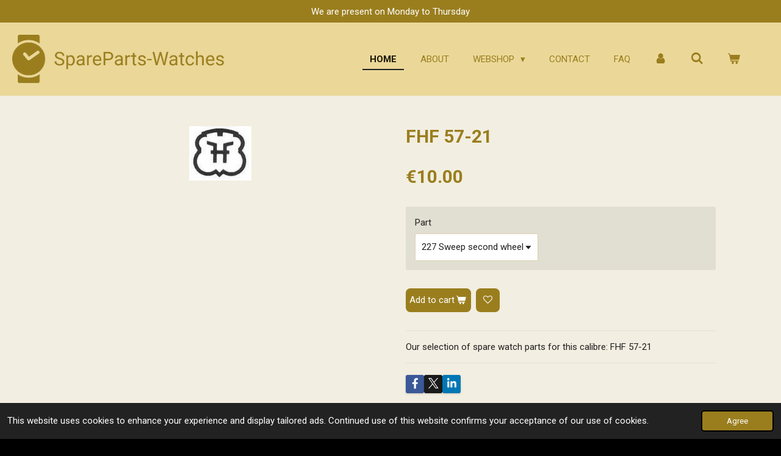

--- FILE ---
content_type: text/html; charset=UTF-8
request_url: https://www.spareparts-watches.com/product/3484521/fhf-57-21
body_size: 21961
content:
<!DOCTYPE html>
<html lang="en-GB">
    <head>
        <meta http-equiv="Content-Type" content="text/html; charset=utf-8">
        <meta name="viewport" content="width=device-width, initial-scale=1.0, maximum-scale=5.0">
        <meta http-equiv="X-UA-Compatible" content="IE=edge">
        <link rel="canonical" href="https://www.spareparts-watches.com/product/3484521/fhf-57-21">
        <link rel="sitemap" type="application/xml" href="https://www.spareparts-watches.com/sitemap.xml">
        <meta property="og:title" content="FHF 57-21 | SpareParts-Watches">
        <meta property="og:url" content="https://www.spareparts-watches.com/product/3484521/fhf-57-21">
        <base href="https://www.spareparts-watches.com/">
        <meta name="description" property="og:description" content="Our selection of spare watch parts for this calibre: FHF 57-21">
                <script nonce="4b8e95e0d09441d67e95f6f97a71e57d">
            
            window.JOUWWEB = window.JOUWWEB || {};
            window.JOUWWEB.application = window.JOUWWEB.application || {};
            window.JOUWWEB.application = {"backends":[{"domain":"jouwweb.nl","freeDomain":"jouwweb.site"},{"domain":"webador.com","freeDomain":"webadorsite.com"},{"domain":"webador.de","freeDomain":"webadorsite.com"},{"domain":"webador.fr","freeDomain":"webadorsite.com"},{"domain":"webador.es","freeDomain":"webadorsite.com"},{"domain":"webador.it","freeDomain":"webadorsite.com"},{"domain":"jouwweb.be","freeDomain":"jouwweb.site"},{"domain":"webador.ie","freeDomain":"webadorsite.com"},{"domain":"webador.co.uk","freeDomain":"webadorsite.com"},{"domain":"webador.at","freeDomain":"webadorsite.com"},{"domain":"webador.be","freeDomain":"webadorsite.com"},{"domain":"webador.ch","freeDomain":"webadorsite.com"},{"domain":"webador.ch","freeDomain":"webadorsite.com"},{"domain":"webador.mx","freeDomain":"webadorsite.com"},{"domain":"webador.com","freeDomain":"webadorsite.com"},{"domain":"webador.dk","freeDomain":"webadorsite.com"},{"domain":"webador.se","freeDomain":"webadorsite.com"},{"domain":"webador.no","freeDomain":"webadorsite.com"},{"domain":"webador.fi","freeDomain":"webadorsite.com"},{"domain":"webador.ca","freeDomain":"webadorsite.com"},{"domain":"webador.ca","freeDomain":"webadorsite.com"},{"domain":"webador.pl","freeDomain":"webadorsite.com"},{"domain":"webador.com.au","freeDomain":"webadorsite.com"},{"domain":"webador.nz","freeDomain":"webadorsite.com"}],"editorLocale":"nl-NL","editorTimezone":"Europe\/Amsterdam","editorLanguage":"nl","analytics4TrackingId":"G-E6PZPGE4QM","analyticsDimensions":[],"backendDomain":"www.jouwweb.nl","backendShortDomain":"jouwweb.nl","backendKey":"jouwweb-nl","freeWebsiteDomain":"jouwweb.site","noSsl":false,"build":{"reference":"bdb0db9"},"linkHostnames":["www.jouwweb.nl","www.webador.com","www.webador.de","www.webador.fr","www.webador.es","www.webador.it","www.jouwweb.be","www.webador.ie","www.webador.co.uk","www.webador.at","www.webador.be","www.webador.ch","fr.webador.ch","www.webador.mx","es.webador.com","www.webador.dk","www.webador.se","www.webador.no","www.webador.fi","www.webador.ca","fr.webador.ca","www.webador.pl","www.webador.com.au","www.webador.nz"],"assetsUrl":"https:\/\/assets.jwwb.nl","loginUrl":"https:\/\/www.jouwweb.nl\/inloggen","publishUrl":"https:\/\/www.jouwweb.nl\/v2\/website\/1113988\/publish-proxy","adminUserOrIp":false,"pricing":{"plans":{"lite":{"amount":"700","currency":"EUR"},"pro":{"amount":"1200","currency":"EUR"},"business":{"amount":"2400","currency":"EUR"}},"yearlyDiscount":{"price":{"amount":"0","currency":"EUR"},"ratio":0,"percent":"0%","discountPrice":{"amount":"0","currency":"EUR"},"termPricePerMonth":{"amount":"0","currency":"EUR"},"termPricePerYear":{"amount":"0","currency":"EUR"}}},"hcUrl":{"add-product-variants":"https:\/\/help.jouwweb.nl\/hc\/nl\/articles\/28594307773201","basic-vs-advanced-shipping":"https:\/\/help.jouwweb.nl\/hc\/nl\/articles\/28594268794257","html-in-head":"https:\/\/help.jouwweb.nl\/hc\/nl\/articles\/28594336422545","link-domain-name":"https:\/\/help.jouwweb.nl\/hc\/nl\/articles\/28594325307409","optimize-for-mobile":"https:\/\/help.jouwweb.nl\/hc\/nl\/articles\/28594312927121","seo":"https:\/\/help.jouwweb.nl\/hc\/nl\/sections\/28507243966737","transfer-domain-name":"https:\/\/help.jouwweb.nl\/hc\/nl\/articles\/28594325232657","website-not-secure":"https:\/\/help.jouwweb.nl\/hc\/nl\/articles\/28594252935825"}};
            window.JOUWWEB.brand = {"type":"jouwweb","name":"JouwWeb","domain":"JouwWeb.nl","supportEmail":"support@jouwweb.nl"};
                    
                window.JOUWWEB = window.JOUWWEB || {};
                window.JOUWWEB.websiteRendering = {"locale":"en-GB","timezone":"Europe\/Amsterdam","routes":{"api\/upload\/product-field":"\/_api\/upload\/product-field","checkout\/cart":"\/cart","payment":"\/complete-order\/:publicOrderId","payment\/forward":"\/complete-order\/:publicOrderId\/forward","public-order":"\/order\/:publicOrderId","checkout\/authorize":"\/cart\/authorize\/:gateway","wishlist":"\/wishlist"}};
                                                    window.JOUWWEB.website = {"id":1113988,"locale":"en-GB","enabled":true,"title":"SpareParts-Watches","hasTitle":true,"roleOfLoggedInUser":null,"ownerLocale":"nl-NL","plan":"business","freeWebsiteDomain":"jouwweb.site","backendKey":"jouwweb-nl","currency":"EUR","defaultLocale":"en-GB","url":"https:\/\/www.spareparts-watches.com\/","homepageSegmentId":4352030,"category":"webshop","isOffline":false,"isPublished":true,"locales":["en-GB"],"allowed":{"ads":false,"credits":true,"externalLinks":true,"slideshow":true,"customDefaultSlideshow":true,"hostedAlbums":true,"moderators":true,"mailboxQuota":10,"statisticsVisitors":true,"statisticsDetailed":true,"statisticsMonths":-1,"favicon":true,"password":true,"freeDomains":2,"freeMailAccounts":3,"canUseLanguages":false,"fileUpload":true,"legacyFontSize":false,"webshop":true,"products":-1,"imageText":false,"search":true,"audioUpload":true,"videoUpload":5000,"allowDangerousForms":false,"allowHtmlCode":true,"mobileBar":true,"sidebar":true,"poll":false,"allowCustomForms":true,"allowBusinessListing":true,"allowCustomAnalytics":true,"allowAccountingLink":true,"digitalProducts":true,"sitemapElement":true},"mobileBar":{"enabled":true,"theme":"accent","email":{"active":true,"value":"info@spareparts-watches.com"},"location":{"active":false},"phone":{"active":true,"value":"+31107632800"},"whatsapp":{"active":true,"value":"+31651966432"},"social":{"active":true,"network":"facebook","value":"sparepartswatches"}},"webshop":{"enabled":true,"currency":"EUR","taxEnabled":true,"taxInclusive":true,"vatDisclaimerVisible":false,"orderNotice":"<p>In case you have special remarks regarding your shipping, you can submit these in the comment field during the last step.<\/p>","orderConfirmation":"<p>Thank you for your order! You will receive an email with further details about your order.<\/p>","freeShipping":false,"freeShippingAmount":"300.00","shippingDisclaimerVisible":false,"pickupAllowed":false,"couponAllowed":true,"detailsPageAvailable":true,"socialMediaVisible":true,"termsPage":4407461,"termsPageUrl":"\/terms-conditions","extraTerms":null,"pricingVisible":true,"orderButtonVisible":true,"shippingAdvanced":true,"shippingAdvancedBackEnd":true,"soldOutVisible":false,"backInStockNotificationEnabled":false,"canAddProducts":true,"nextOrderNumber":195138,"allowedServicePoints":["postnl","dhl","dpd"],"sendcloudConfigured":true,"sendcloudFallbackPublicKey":"a3d50033a59b4a598f1d7ce7e72aafdf","taxExemptionAllowed":true,"invoiceComment":null,"emptyCartVisible":true,"minimumOrderPrice":null,"productNumbersEnabled":false,"wishlistEnabled":true,"hideTaxOnCart":false},"isTreatedAsWebshop":true};                            window.JOUWWEB.cart = {"products":[],"coupon":null,"shippingCountryCode":null,"shippingChoice":null,"breakdown":[]};                            window.JOUWWEB.scripts = ["website-rendering\/webshop"];                        window.parent.JOUWWEB.colorPalette = window.JOUWWEB.colorPalette;
        </script>
                <title>FHF 57-21 | SpareParts-Watches</title>
                                            <link href="https://primary.jwwb.nl/public/s/v/y/temp-pdzgqzmvalrljvccvpkk/touch-icon-iphone.png?bust=1569501272" rel="apple-touch-icon" sizes="60x60">                                                <link href="https://primary.jwwb.nl/public/s/v/y/temp-pdzgqzmvalrljvccvpkk/touch-icon-ipad.png?bust=1569501272" rel="apple-touch-icon" sizes="76x76">                                                <link href="https://primary.jwwb.nl/public/s/v/y/temp-pdzgqzmvalrljvccvpkk/touch-icon-iphone-retina.png?bust=1569501272" rel="apple-touch-icon" sizes="120x120">                                                <link href="https://primary.jwwb.nl/public/s/v/y/temp-pdzgqzmvalrljvccvpkk/touch-icon-ipad-retina.png?bust=1569501272" rel="apple-touch-icon" sizes="152x152">                                                <link href="https://primary.jwwb.nl/public/s/v/y/temp-pdzgqzmvalrljvccvpkk/favicon.png?bust=1569501272" rel="shortcut icon">                                                <link href="https://primary.jwwb.nl/public/s/v/y/temp-pdzgqzmvalrljvccvpkk/favicon.png?bust=1569501272" rel="icon">                                        <meta property="og:image" content="https&#x3A;&#x2F;&#x2F;primary.jwwb.nl&#x2F;public&#x2F;s&#x2F;v&#x2F;y&#x2F;temp-pdzgqzmvalrljvccvpkk&#x2F;odatkd&#x2F;FHF-8-19.jpg">
                    <meta property="og:image" content="https&#x3A;&#x2F;&#x2F;primary.jwwb.nl&#x2F;public&#x2F;s&#x2F;v&#x2F;y&#x2F;temp-pdzgqzmvalrljvccvpkk&#x2F;scjcy8&#x2F;MechanischVoorbeeld-ETA700112.png">
                    <meta property="og:image" content="https&#x3A;&#x2F;&#x2F;primary.jwwb.nl&#x2F;public&#x2F;s&#x2F;v&#x2F;y&#x2F;temp-pdzgqzmvalrljvccvpkk&#x2F;fmmx15&#x2F;MechanischVoorbeeld-ETA700122.png">
                                    <meta name="twitter:card" content="summary_large_image">
                        <meta property="twitter:image" content="https&#x3A;&#x2F;&#x2F;primary.jwwb.nl&#x2F;public&#x2F;s&#x2F;v&#x2F;y&#x2F;temp-pdzgqzmvalrljvccvpkk&#x2F;odatkd&#x2F;FHF-8-19.jpg">
                                                    <meta name="google-site-verification" content="jvgza1e5Hi7XVEvIopl-E1Mf_dzrc68eEj80TGJauEU">

<script type="text/javascript" src="//downloads.mailchimp.com/js/signup-forms/popup/unique-methods/embed.js" data-dojo-config="usePlainJson: true, isDebug: false"></script><script type="text/javascript">window.dojoRequire(["mojo/signup-forms/Loader"], function(L) { L.start({"baseUrl":"mc.us4.list-manage.com","uuid":"01d41efe4f1502f8f9f29621a","lid":"8440d94ff2","uniqueMethods":true}) })</script>   

<script type="text/javascript" src="//widget.trustpilot.com/bootstrap/v5/tp.widget.bootstrap.min.js" async></script>    

<meta name="p:domain_verify" content="19b4f63ed61e00296cd5bf858accb453">                            <script src="https://www.googletagmanager.com/gtag/js?id=G-VTHH7EQPFW" nonce="4b8e95e0d09441d67e95f6f97a71e57d" data-turbo-track="reload" async></script>
<script src="https://plausible.io/js/script.manual.js" nonce="4b8e95e0d09441d67e95f6f97a71e57d" data-turbo-track="reload" defer data-domain="shard13.jouwweb.nl"></script>
<link rel="stylesheet" type="text/css" href="https://gfonts.jwwb.nl/css?display=fallback&amp;family=Roboto%3A400%2C700%2C400italic%2C700italic" nonce="4b8e95e0d09441d67e95f6f97a71e57d" data-turbo-track="dynamic">
<script src="https://assets.jwwb.nl/assets/build/website-rendering/en-GB.js?bust=fe80546e0ac60ffdf7e0" nonce="4b8e95e0d09441d67e95f6f97a71e57d" data-turbo-track="reload" defer></script>
<script src="https://assets.jwwb.nl/assets/website-rendering/runtime.cee983c75391f900fb05.js?bust=4ce5de21b577bc4120dd" nonce="4b8e95e0d09441d67e95f6f97a71e57d" data-turbo-track="reload" defer></script>
<script src="https://assets.jwwb.nl/assets/website-rendering/812.881ee67943804724d5af.js?bust=78ab7ad7d6392c42d317" nonce="4b8e95e0d09441d67e95f6f97a71e57d" data-turbo-track="reload" defer></script>
<script src="https://assets.jwwb.nl/assets/website-rendering/main.5cc2a9179e0462270809.js?bust=47fa63093185ee0400ae" nonce="4b8e95e0d09441d67e95f6f97a71e57d" data-turbo-track="reload" defer></script>
<link rel="preload" href="https://assets.jwwb.nl/assets/website-rendering/styles.c611799110a447e67981.css?bust=226f06dc4f39cd5a64cc" as="style">
<link rel="preload" href="https://assets.jwwb.nl/assets/website-rendering/fonts/icons-website-rendering/font/website-rendering.woff2?bust=bd2797014f9452dadc8e" as="font" crossorigin>
<link rel="preconnect" href="https://gfonts.jwwb.nl">
<link rel="stylesheet" type="text/css" href="https://assets.jwwb.nl/assets/website-rendering/styles.c611799110a447e67981.css?bust=226f06dc4f39cd5a64cc" nonce="4b8e95e0d09441d67e95f6f97a71e57d" data-turbo-track="dynamic">
<link rel="preconnect" href="https://assets.jwwb.nl">
<link rel="preconnect" href="https://www.google-analytics.com">
<link rel="stylesheet" type="text/css" href="https://primary.jwwb.nl/public/s/v/y/temp-pdzgqzmvalrljvccvpkk/style.css?bust=1768923005" nonce="4b8e95e0d09441d67e95f6f97a71e57d" data-turbo-track="dynamic">    </head>
    <body
        id="top"
        class="jw-is-no-slideshow jw-header-is-image jw-is-segment-product jw-is-frontend jw-is-no-sidebar jw-is-messagebar jw-is-no-touch-device jw-is-no-mobile"
                                    data-jouwweb-page="3484521"
                                                data-jouwweb-segment-id="3484521"
                                                data-jouwweb-segment-type="product"
                                                data-template-threshold="960"
                                                data-template-name="business-banner&#x7C;business-shop"
                            itemscope
        itemtype="https://schema.org/Product"
    >
                                    <meta itemprop="url" content="https://www.spareparts-watches.com/product/3484521/fhf-57-21">
        <a href="#main-content" class="jw-skip-link">
            Skip to main content        </a>
        <div class="jw-background"></div>
        <div class="jw-body">
            <div class="jw-mobile-menu jw-mobile-is-logo js-mobile-menu">
            <button
            type="button"
            class="jw-mobile-menu__button jw-mobile-toggle"
            aria-label="Toggle menu"
        >
            <span class="jw-icon-burger"></span>
        </button>
        <div class="jw-mobile-header jw-mobile-header--image">
        <a            class="jw-mobile-header-content"
                            href="/"
                        >
                            <img class="jw-mobile-logo jw-mobile-logo--landscape" src="https://primary.jwwb.nl/public/s/v/y/temp-pdzgqzmvalrljvccvpkk/7epwyg/5d1b1bf532.png?enable-io=true&amp;enable=upscale&amp;height=70" srcset="https://primary.jwwb.nl/public/s/v/y/temp-pdzgqzmvalrljvccvpkk/7epwyg/5d1b1bf532.png?enable-io=true&amp;enable=upscale&amp;height=70 1x" alt="SpareParts-Watches" title="SpareParts-Watches">                                </a>
    </div>

        <a
        href="/cart"
        class="jw-mobile-menu__button jw-mobile-header-cart"
        aria-label="View cart"
    >
        <span class="jw-icon-badge-wrapper">
            <span class="website-rendering-icon-basket" aria-hidden="true"></span>
            <span class="jw-icon-badge hidden" aria-hidden="true"></span>
        </span>
    </a>
    
    </div>
    <div class="jw-mobile-menu-search jw-mobile-menu-search--hidden">
        <form
            action="/search"
            method="get"
            class="jw-mobile-menu-search__box"
        >
            <input
                type="text"
                name="q"
                value=""
                placeholder="Search..."
                class="jw-mobile-menu-search__input"
                aria-label="Search"
            >
            <button type="submit" class="jw-btn jw-btn--style-flat jw-mobile-menu-search__button" aria-label="Search">
                <span class="website-rendering-icon-search" aria-hidden="true"></span>
            </button>
            <button type="button" class="jw-btn jw-btn--style-flat jw-mobile-menu-search__button js-cancel-search" aria-label="Cancel search">
                <span class="website-rendering-icon-cancel" aria-hidden="true"></span>
            </button>
        </form>
    </div>
            <div class="message-bar message-bar--accent"><div class="message-bar__container"><p class="message-bar-text">We  are present  on Monday to Thursday</p></div></div><script nonce="4b8e95e0d09441d67e95f6f97a71e57d">
    JOUWWEB.templateConfig = {
        header: {
            mobileSelector: '.jw-mobile-menu',
            updatePusher: function (headerHeight, state) {
                $('.jw-menu-clone').css('top', headerHeight);
            },
        },
    };
</script>
<header class="header-wrap js-topbar-content-container">
    <div class="header">
        <div class="jw-header-logo">
            <div
    id="jw-header-image-container"
    class="jw-header jw-header-image jw-header-image-toggle"
    style="flex-basis: 363px; max-width: 363px; flex-shrink: 1;"
>
            <a href="/">
        <img id="jw-header-image" data-image-id="19388083" srcset="https://primary.jwwb.nl/public/s/v/y/temp-pdzgqzmvalrljvccvpkk/7epwyg/5d1b1bf532.png?enable-io=true&amp;width=363 363w, https://primary.jwwb.nl/public/s/v/y/temp-pdzgqzmvalrljvccvpkk/7epwyg/5d1b1bf532.png?enable-io=true&amp;width=400 400w" class="jw-header-image" title="SpareParts-Watches" style="max-height: 80px;" sizes="363px" width="363" height="80" intrinsicsize="363.00 x 80.00" alt="SpareParts-Watches">                </a>
    </div>
        <div
    class="jw-header jw-header-title-container jw-header-text jw-header-text-toggle"
    data-stylable="true"
>
    <a        id="jw-header-title"
        class="jw-header-title"
                    href="/"
            >
            </a>
</div>
</div>
    </div>
    <nav class="menu jw-menu-copy">
        <ul
    id="jw-menu"
    class="jw-menu jw-menu-horizontal"
            >
            <li
    class="jw-menu-item jw-menu-is-active"
>
        <a        class="jw-menu-link js-active-menu-item"
        href="/"                                            data-page-link-id="4352030"
                            >
                <span class="">
            Home        </span>
            </a>
                </li>
            <li
    class="jw-menu-item"
>
        <a        class="jw-menu-link"
        href="/about"                                            data-page-link-id="4407383"
                            >
                <span class="">
            About        </span>
            </a>
                </li>
            <li
    class="jw-menu-item jw-menu-has-submenu"
>
        <a        class="jw-menu-link"
        href="/webshop"                                            data-page-link-id="4407409"
                            >
                <span class="">
            Webshop        </span>
                    <span class="jw-arrow jw-arrow-toplevel"></span>
            </a>
                    <ul
            class="jw-submenu"
                    >
                            <li
    class="jw-menu-item"
>
        <a        class="jw-menu-link"
        href="/webshop/batteries"                                            data-page-link-id="4448476"
                            >
                <span class="">
            Batteries        </span>
            </a>
                </li>
                            <li
    class="jw-menu-item"
>
        <a        class="jw-menu-link"
        href="/webshop/clock-related-products"                                            data-page-link-id="6667839"
                            >
                <span class="">
            Clock Related Products        </span>
            </a>
                </li>
                            <li
    class="jw-menu-item jw-menu-has-submenu"
>
        <a        class="jw-menu-link"
        href="/webshop/consumables"                                            data-page-link-id="4425712"
                            >
                <span class="">
            Consumables        </span>
                    <span class="jw-arrow"></span>
            </a>
                    <ul
            class="jw-submenu"
                    >
                            <li
    class="jw-menu-item"
>
        <a        class="jw-menu-link"
        href="/webshop/consumables/abrasives-polishing"                                            data-page-link-id="4448474"
                            >
                <span class="">
            Abrasives / Polishing        </span>
            </a>
                </li>
                            <li
    class="jw-menu-item"
>
        <a        class="jw-menu-link"
        href="/webshop/consumables/adhesives"                                            data-page-link-id="4448475"
                            >
                <span class="">
            Adhesives        </span>
            </a>
                </li>
                            <li
    class="jw-menu-item"
>
        <a        class="jw-menu-link"
        href="/webshop/consumables/cleaning-liquids"                                            data-page-link-id="7467138"
                            >
                <span class="">
            Cleaning Liquids        </span>
            </a>
                </li>
                            <li
    class="jw-menu-item"
>
        <a        class="jw-menu-link"
        href="/webshop/consumables/lubricants"                                            data-page-link-id="4448479"
                            >
                <span class="">
            Lubricants        </span>
            </a>
                </li>
                            <li
    class="jw-menu-item"
>
        <a        class="jw-menu-link"
        href="/webshop/consumables/luminous-compound"                                            data-page-link-id="4448482"
                            >
                <span class="">
            Luminous Compound        </span>
            </a>
                </li>
                            <li
    class="jw-menu-item"
>
        <a        class="jw-menu-link"
        href="/webshop/consumables/pegwood"                                            data-page-link-id="4448483"
                            >
                <span class="">
            Pegwood        </span>
            </a>
                </li>
                            <li
    class="jw-menu-item"
>
        <a        class="jw-menu-link"
        href="/webshop/consumables/rodico"                                            data-page-link-id="4448485"
                            >
                <span class="">
            Rodico        </span>
            </a>
                </li>
                            <li
    class="jw-menu-item"
>
        <a        class="jw-menu-link"
        href="/webshop/consumables/shellac"                                            data-page-link-id="4448486"
                            >
                <span class="">
            Shellac        </span>
            </a>
                </li>
                    </ul>
        </li>
                            <li
    class="jw-menu-item"
>
        <a        class="jw-menu-link"
        href="/webshop/crowns"                                            data-page-link-id="4467907"
                            >
                <span class="">
            Crowns        </span>
            </a>
                </li>
                            <li
    class="jw-menu-item jw-menu-has-submenu"
>
        <a        class="jw-menu-link"
        href="/webshop/equipment-tools"                                            data-page-link-id="4407641"
                            >
                <span class="">
            Equipment &amp; Tools        </span>
                    <span class="jw-arrow"></span>
            </a>
                    <ul
            class="jw-submenu"
                    >
                            <li
    class="jw-menu-item"
>
        <a        class="jw-menu-link"
        href="/webshop/equipment-tools/bracelet-strap-tools"                                            data-page-link-id="4500478"
                            >
                <span class="">
            Bracelet &amp; Strap Tools        </span>
            </a>
                </li>
                            <li
    class="jw-menu-item"
>
        <a        class="jw-menu-link"
        href="/webshop/equipment-tools/brushes"                                            data-page-link-id="4500477"
                            >
                <span class="">
            Brushes        </span>
            </a>
                </li>
                            <li
    class="jw-menu-item"
>
        <a        class="jw-menu-link"
        href="/webshop/equipment-tools/case-tools"                                            data-page-link-id="4500481"
                            >
                <span class="">
            Case Tools        </span>
            </a>
                </li>
                            <li
    class="jw-menu-item"
>
        <a        class="jw-menu-link"
        href="/webshop/equipment-tools/covers-displays-stands"                                            data-page-link-id="4500465"
                            >
                <span class="">
            Covers, Displays &amp; Stands        </span>
            </a>
                </li>
                            <li
    class="jw-menu-item"
>
        <a        class="jw-menu-link"
        href="/webshop/equipment-tools/cutting-smoothing-sharpening"                                            data-page-link-id="4500470"
                            >
                <span class="">
            Cutting, Smoothing &amp; Sharpening        </span>
            </a>
                </li>
                            <li
    class="jw-menu-item"
>
        <a        class="jw-menu-link"
        href="/webshop/equipment-tools/eyeglasses-loupes-optivisors"                                            data-page-link-id="4500459"
                            >
                <span class="">
            Eyeglasses, Loupes &amp; Optivisors        </span>
            </a>
                </li>
                            <li
    class="jw-menu-item"
>
        <a        class="jw-menu-link"
        href="/webshop/equipment-tools/hammers"                                            data-page-link-id="4500387"
                            >
                <span class="">
            Hammers        </span>
            </a>
                </li>
                            <li
    class="jw-menu-item"
>
        <a        class="jw-menu-link"
        href="/webshop/equipment-tools/hand-tools"                                            data-page-link-id="4500471"
                            >
                <span class="">
            Hand Tools        </span>
            </a>
                </li>
                            <li
    class="jw-menu-item"
>
        <a        class="jw-menu-link"
        href="/webshop/equipment-tools/other-watch-tools"                                            data-page-link-id="4500492"
                            >
                <span class="">
            Other Watch Tools        </span>
            </a>
                </li>
                            <li
    class="jw-menu-item"
>
        <a        class="jw-menu-link"
        href="/webshop/equipment-tools/screwdrivers-tweezers"                                            data-page-link-id="4500485"
                            >
                <span class="">
            Screwdrivers &amp; Tweezers        </span>
            </a>
                </li>
                            <li
    class="jw-menu-item"
>
        <a        class="jw-menu-link"
        href="/webshop/equipment-tools/testing-measuring"                                            data-page-link-id="4500474"
                            >
                <span class="">
            Testing &amp; Measuring        </span>
            </a>
                </li>
                    </ul>
        </li>
                            <li
    class="jw-menu-item"
>
        <a        class="jw-menu-link"
        href="/webshop/glasses"                                            data-page-link-id="4448478"
                            >
                <span class="">
            Glasses        </span>
            </a>
                </li>
                            <li
    class="jw-menu-item"
>
        <a        class="jw-menu-link"
        href="/webshop/hands"                                            data-page-link-id="4467905"
                            >
                <span class="">
            Hands        </span>
            </a>
                </li>
                            <li
    class="jw-menu-item"
>
        <a        class="jw-menu-link"
        href="/webshop/mainspring-by-size"                                            data-page-link-id="13420465"
                            >
                <span class="">
            mainspring by size        </span>
            </a>
                </li>
                            <li
    class="jw-menu-item"
>
        <a        class="jw-menu-link"
        href="/webshop/t-end-mainspring-by-size"                                            data-page-link-id="23804572"
                            >
                <span class="">
            T-End mainspring by size        </span>
            </a>
                </li>
                            <li
    class="jw-menu-item"
>
        <a        class="jw-menu-link"
        href="/webshop/movements"                                            data-page-link-id="4407500"
                            >
                <span class="">
            Movements        </span>
            </a>
                </li>
                            <li
    class="jw-menu-item"
>
        <a        class="jw-menu-link"
        href="/webshop/watch-parts"                                            data-page-link-id="4407499"
                            >
                <span class="">
            Watch Parts        </span>
            </a>
                </li>
                    </ul>
        </li>
            <li
    class="jw-menu-item"
>
        <a        class="jw-menu-link"
        href="/contact"                                            data-page-link-id="4407458"
                            >
                <span class="">
            Contact        </span>
            </a>
                </li>
            <li
    class="jw-menu-item"
>
        <a        class="jw-menu-link"
        href="/faq"                                            data-page-link-id="4407862"
                            >
                <span class="">
            FAQ        </span>
            </a>
                </li>
            <li
    class="jw-menu-item"
>
        <a        class="jw-menu-link jw-menu-link--icon"
        href="/account"                                                            title="Account"
            >
                                <span class="website-rendering-icon-user"></span>
                            <span class="hidden-desktop-horizontal-menu">
            Account        </span>
            </a>
                </li>
            <li
    class="jw-menu-item jw-menu-search-item"
>
        <button        class="jw-menu-link jw-menu-link--icon jw-text-button"
                                                                    title="Search"
            >
                                <span class="website-rendering-icon-search"></span>
                            <span class="hidden-desktop-horizontal-menu">
            Search        </span>
            </button>
                
            <div class="jw-popover-container jw-popover-container--inline is-hidden">
                <div class="jw-popover-backdrop"></div>
                <div class="jw-popover">
                    <div class="jw-popover__arrow"></div>
                    <div class="jw-popover__content jw-section-white">
                        <form  class="jw-search" action="/search" method="get">
                            
                            <input class="jw-search__input" type="text" name="q" value="" placeholder="Search..." aria-label="Search" >
                            <button class="jw-search__submit" type="submit" aria-label="Search">
                                <span class="website-rendering-icon-search" aria-hidden="true"></span>
                            </button>
                        </form>
                    </div>
                </div>
            </div>
                        </li>
            <li
    class="jw-menu-item jw-menu-wishlist-item js-menu-wishlist-item jw-menu-wishlist-item--hidden"
>
        <a        class="jw-menu-link jw-menu-link--icon"
        href="/wishlist"                                                            title="Wishlist"
            >
                                    <span class="jw-icon-badge-wrapper">
                        <span class="website-rendering-icon-heart"></span>
                                            <span class="jw-icon-badge hidden">
                    0                </span>
                            <span class="hidden-desktop-horizontal-menu">
            Wishlist        </span>
            </a>
                </li>
            <li
    class="jw-menu-item js-menu-cart-item "
>
        <a        class="jw-menu-link jw-menu-link--icon"
        href="/cart"                                                            title="Cart"
            >
                                    <span class="jw-icon-badge-wrapper">
                        <span class="website-rendering-icon-basket"></span>
                                            <span class="jw-icon-badge hidden">
                    0                </span>
                            <span class="hidden-desktop-horizontal-menu">
            Cart        </span>
            </a>
                </li>
    
    </ul>

    <script nonce="4b8e95e0d09441d67e95f6f97a71e57d" id="jw-mobile-menu-template" type="text/template">
        <ul id="jw-menu" class="jw-menu jw-menu-horizontal jw-menu-spacing--mobile-bar">
                            <li
    class="jw-menu-item jw-menu-search-item"
>
                
                 <li class="jw-menu-item jw-mobile-menu-search-item">
                    <form class="jw-search" action="/search" method="get">
                        <input class="jw-search__input" type="text" name="q" value="" placeholder="Search..." aria-label="Search">
                        <button class="jw-search__submit" type="submit" aria-label="Search">
                            <span class="website-rendering-icon-search" aria-hidden="true"></span>
                        </button>
                    </form>
                </li>
                        </li>
                            <li
    class="jw-menu-item jw-menu-is-active"
>
        <a        class="jw-menu-link js-active-menu-item"
        href="/"                                            data-page-link-id="4352030"
                            >
                <span class="">
            Home        </span>
            </a>
                </li>
                            <li
    class="jw-menu-item"
>
        <a        class="jw-menu-link"
        href="/about"                                            data-page-link-id="4407383"
                            >
                <span class="">
            About        </span>
            </a>
                </li>
                            <li
    class="jw-menu-item jw-menu-has-submenu"
>
        <a        class="jw-menu-link"
        href="/webshop"                                            data-page-link-id="4407409"
                            >
                <span class="">
            Webshop        </span>
                    <span class="jw-arrow jw-arrow-toplevel"></span>
            </a>
                    <ul
            class="jw-submenu"
                    >
                            <li
    class="jw-menu-item"
>
        <a        class="jw-menu-link"
        href="/webshop/batteries"                                            data-page-link-id="4448476"
                            >
                <span class="">
            Batteries        </span>
            </a>
                </li>
                            <li
    class="jw-menu-item"
>
        <a        class="jw-menu-link"
        href="/webshop/clock-related-products"                                            data-page-link-id="6667839"
                            >
                <span class="">
            Clock Related Products        </span>
            </a>
                </li>
                            <li
    class="jw-menu-item jw-menu-has-submenu"
>
        <a        class="jw-menu-link"
        href="/webshop/consumables"                                            data-page-link-id="4425712"
                            >
                <span class="">
            Consumables        </span>
                    <span class="jw-arrow"></span>
            </a>
                    <ul
            class="jw-submenu"
                    >
                            <li
    class="jw-menu-item"
>
        <a        class="jw-menu-link"
        href="/webshop/consumables/abrasives-polishing"                                            data-page-link-id="4448474"
                            >
                <span class="">
            Abrasives / Polishing        </span>
            </a>
                </li>
                            <li
    class="jw-menu-item"
>
        <a        class="jw-menu-link"
        href="/webshop/consumables/adhesives"                                            data-page-link-id="4448475"
                            >
                <span class="">
            Adhesives        </span>
            </a>
                </li>
                            <li
    class="jw-menu-item"
>
        <a        class="jw-menu-link"
        href="/webshop/consumables/cleaning-liquids"                                            data-page-link-id="7467138"
                            >
                <span class="">
            Cleaning Liquids        </span>
            </a>
                </li>
                            <li
    class="jw-menu-item"
>
        <a        class="jw-menu-link"
        href="/webshop/consumables/lubricants"                                            data-page-link-id="4448479"
                            >
                <span class="">
            Lubricants        </span>
            </a>
                </li>
                            <li
    class="jw-menu-item"
>
        <a        class="jw-menu-link"
        href="/webshop/consumables/luminous-compound"                                            data-page-link-id="4448482"
                            >
                <span class="">
            Luminous Compound        </span>
            </a>
                </li>
                            <li
    class="jw-menu-item"
>
        <a        class="jw-menu-link"
        href="/webshop/consumables/pegwood"                                            data-page-link-id="4448483"
                            >
                <span class="">
            Pegwood        </span>
            </a>
                </li>
                            <li
    class="jw-menu-item"
>
        <a        class="jw-menu-link"
        href="/webshop/consumables/rodico"                                            data-page-link-id="4448485"
                            >
                <span class="">
            Rodico        </span>
            </a>
                </li>
                            <li
    class="jw-menu-item"
>
        <a        class="jw-menu-link"
        href="/webshop/consumables/shellac"                                            data-page-link-id="4448486"
                            >
                <span class="">
            Shellac        </span>
            </a>
                </li>
                    </ul>
        </li>
                            <li
    class="jw-menu-item"
>
        <a        class="jw-menu-link"
        href="/webshop/crowns"                                            data-page-link-id="4467907"
                            >
                <span class="">
            Crowns        </span>
            </a>
                </li>
                            <li
    class="jw-menu-item jw-menu-has-submenu"
>
        <a        class="jw-menu-link"
        href="/webshop/equipment-tools"                                            data-page-link-id="4407641"
                            >
                <span class="">
            Equipment &amp; Tools        </span>
                    <span class="jw-arrow"></span>
            </a>
                    <ul
            class="jw-submenu"
                    >
                            <li
    class="jw-menu-item"
>
        <a        class="jw-menu-link"
        href="/webshop/equipment-tools/bracelet-strap-tools"                                            data-page-link-id="4500478"
                            >
                <span class="">
            Bracelet &amp; Strap Tools        </span>
            </a>
                </li>
                            <li
    class="jw-menu-item"
>
        <a        class="jw-menu-link"
        href="/webshop/equipment-tools/brushes"                                            data-page-link-id="4500477"
                            >
                <span class="">
            Brushes        </span>
            </a>
                </li>
                            <li
    class="jw-menu-item"
>
        <a        class="jw-menu-link"
        href="/webshop/equipment-tools/case-tools"                                            data-page-link-id="4500481"
                            >
                <span class="">
            Case Tools        </span>
            </a>
                </li>
                            <li
    class="jw-menu-item"
>
        <a        class="jw-menu-link"
        href="/webshop/equipment-tools/covers-displays-stands"                                            data-page-link-id="4500465"
                            >
                <span class="">
            Covers, Displays &amp; Stands        </span>
            </a>
                </li>
                            <li
    class="jw-menu-item"
>
        <a        class="jw-menu-link"
        href="/webshop/equipment-tools/cutting-smoothing-sharpening"                                            data-page-link-id="4500470"
                            >
                <span class="">
            Cutting, Smoothing &amp; Sharpening        </span>
            </a>
                </li>
                            <li
    class="jw-menu-item"
>
        <a        class="jw-menu-link"
        href="/webshop/equipment-tools/eyeglasses-loupes-optivisors"                                            data-page-link-id="4500459"
                            >
                <span class="">
            Eyeglasses, Loupes &amp; Optivisors        </span>
            </a>
                </li>
                            <li
    class="jw-menu-item"
>
        <a        class="jw-menu-link"
        href="/webshop/equipment-tools/hammers"                                            data-page-link-id="4500387"
                            >
                <span class="">
            Hammers        </span>
            </a>
                </li>
                            <li
    class="jw-menu-item"
>
        <a        class="jw-menu-link"
        href="/webshop/equipment-tools/hand-tools"                                            data-page-link-id="4500471"
                            >
                <span class="">
            Hand Tools        </span>
            </a>
                </li>
                            <li
    class="jw-menu-item"
>
        <a        class="jw-menu-link"
        href="/webshop/equipment-tools/other-watch-tools"                                            data-page-link-id="4500492"
                            >
                <span class="">
            Other Watch Tools        </span>
            </a>
                </li>
                            <li
    class="jw-menu-item"
>
        <a        class="jw-menu-link"
        href="/webshop/equipment-tools/screwdrivers-tweezers"                                            data-page-link-id="4500485"
                            >
                <span class="">
            Screwdrivers &amp; Tweezers        </span>
            </a>
                </li>
                            <li
    class="jw-menu-item"
>
        <a        class="jw-menu-link"
        href="/webshop/equipment-tools/testing-measuring"                                            data-page-link-id="4500474"
                            >
                <span class="">
            Testing &amp; Measuring        </span>
            </a>
                </li>
                    </ul>
        </li>
                            <li
    class="jw-menu-item"
>
        <a        class="jw-menu-link"
        href="/webshop/glasses"                                            data-page-link-id="4448478"
                            >
                <span class="">
            Glasses        </span>
            </a>
                </li>
                            <li
    class="jw-menu-item"
>
        <a        class="jw-menu-link"
        href="/webshop/hands"                                            data-page-link-id="4467905"
                            >
                <span class="">
            Hands        </span>
            </a>
                </li>
                            <li
    class="jw-menu-item"
>
        <a        class="jw-menu-link"
        href="/webshop/mainspring-by-size"                                            data-page-link-id="13420465"
                            >
                <span class="">
            mainspring by size        </span>
            </a>
                </li>
                            <li
    class="jw-menu-item"
>
        <a        class="jw-menu-link"
        href="/webshop/t-end-mainspring-by-size"                                            data-page-link-id="23804572"
                            >
                <span class="">
            T-End mainspring by size        </span>
            </a>
                </li>
                            <li
    class="jw-menu-item"
>
        <a        class="jw-menu-link"
        href="/webshop/movements"                                            data-page-link-id="4407500"
                            >
                <span class="">
            Movements        </span>
            </a>
                </li>
                            <li
    class="jw-menu-item"
>
        <a        class="jw-menu-link"
        href="/webshop/watch-parts"                                            data-page-link-id="4407499"
                            >
                <span class="">
            Watch Parts        </span>
            </a>
                </li>
                    </ul>
        </li>
                            <li
    class="jw-menu-item"
>
        <a        class="jw-menu-link"
        href="/contact"                                            data-page-link-id="4407458"
                            >
                <span class="">
            Contact        </span>
            </a>
                </li>
                            <li
    class="jw-menu-item"
>
        <a        class="jw-menu-link"
        href="/faq"                                            data-page-link-id="4407862"
                            >
                <span class="">
            FAQ        </span>
            </a>
                </li>
                            <li
    class="jw-menu-item"
>
        <a        class="jw-menu-link jw-menu-link--icon"
        href="/account"                                                            title="Account"
            >
                                <span class="website-rendering-icon-user"></span>
                            <span class="hidden-desktop-horizontal-menu">
            Account        </span>
            </a>
                </li>
                            <li
    class="jw-menu-item jw-menu-wishlist-item js-menu-wishlist-item jw-menu-wishlist-item--hidden"
>
        <a        class="jw-menu-link jw-menu-link--icon"
        href="/wishlist"                                                            title="Wishlist"
            >
                                    <span class="jw-icon-badge-wrapper">
                        <span class="website-rendering-icon-heart"></span>
                                            <span class="jw-icon-badge hidden">
                    0                </span>
                            <span class="hidden-desktop-horizontal-menu">
            Wishlist        </span>
            </a>
                </li>
            
                    </ul>
    </script>
    </nav>
</header>
<div class="main-content">
    
<main id="main-content" class="block-content">
    <div data-section-name="content" class="jw-section jw-section-content jw-responsive">
        <div class="jw-strip jw-strip--default jw-strip--style-color jw-strip--primary jw-strip--color-default jw-strip--padding-start"><div class="jw-strip__content-container"><div class="jw-strip__content jw-responsive">    
                        <div
        class="product-page js-product-container"
        data-webshop-product="&#x7B;&quot;id&quot;&#x3A;3484521,&quot;title&quot;&#x3A;&quot;FHF&#x20;57-21&quot;,&quot;url&quot;&#x3A;&quot;&#x5C;&#x2F;product&#x5C;&#x2F;3484521&#x5C;&#x2F;fhf-57-21&quot;,&quot;variants&quot;&#x3A;&#x5B;&#x7B;&quot;id&quot;&#x3A;11682713,&quot;stock&quot;&#x3A;1,&quot;limited&quot;&#x3A;true,&quot;propertyValueIds&quot;&#x3A;&#x5B;5063447&#x5D;&#x7D;,&#x7B;&quot;id&quot;&#x3A;11682724,&quot;stock&quot;&#x3A;0,&quot;limited&quot;&#x3A;true,&quot;propertyValueIds&quot;&#x3A;&#x5B;5063458&#x5D;&#x7D;,&#x7B;&quot;id&quot;&#x3A;11682745,&quot;stock&quot;&#x3A;1,&quot;limited&quot;&#x3A;true,&quot;propertyValueIds&quot;&#x3A;&#x5B;5063479&#x5D;&#x7D;&#x5D;,&quot;image&quot;&#x3A;&#x7B;&quot;id&quot;&#x3A;37144970,&quot;url&quot;&#x3A;&quot;https&#x3A;&#x5C;&#x2F;&#x5C;&#x2F;primary.jwwb.nl&#x5C;&#x2F;public&#x5C;&#x2F;s&#x5C;&#x2F;v&#x5C;&#x2F;y&#x5C;&#x2F;temp-pdzgqzmvalrljvccvpkk&#x5C;&#x2F;FHF-8-19.jpg&quot;,&quot;width&quot;&#x3A;102,&quot;height&quot;&#x3A;90&#x7D;&#x7D;"
        data-is-detail-view="1"
    >
                <div class="product-page__top">
            <h1 class="product-page__heading" itemprop="name">
                FHF 57-21            </h1>
                                </div>
                                <div class="product-page__image-container">
                <div
                    class="image-gallery image-gallery--single-item"
                    role="group"
                    aria-roledescription="carousel"
                    aria-label="Product images"
                >
                    <div class="image-gallery__main">
                        <div
                            class="image-gallery__slides"
                            aria-live="polite"
                            aria-atomic="false"
                        >
                                                                                            <div
                                    class="image-gallery__slide-container"
                                    role="group"
                                    aria-roledescription="slide"
                                    aria-hidden="false"
                                    aria-label="1 of 1"
                                >
                                    <a
                                        class="image-gallery__slide-item"
                                        href="https://primary.jwwb.nl/public/s/v/y/temp-pdzgqzmvalrljvccvpkk/odatkd/FHF-8-19.jpg"
                                        data-width="102"
                                        data-height="90"
                                        data-image-id="37144970"
                                        tabindex="0"
                                    >
                                        <div class="image-gallery__slide-image">
                                            <img
                                                                                                    itemprop="image"
                                                    alt="FHF&#x20;57-21"
                                                                                                src="https://primary.jwwb.nl/public/s/v/y/temp-pdzgqzmvalrljvccvpkk/FHF-8-19.jpg?enable-io=true&enable=upscale&width=600"
                                                srcset="https://primary.jwwb.nl/public/s/v/y/temp-pdzgqzmvalrljvccvpkk/odatkd/FHF-8-19.jpg?enable-io=true&width=102 102w"
                                                sizes="(min-width: 960px) 50vw, 100vw"
                                                width="102"
                                                height="90"
                                            >
                                        </div>
                                    </a>
                                </div>
                                                    </div>
                        <div class="image-gallery__controls">
                            <button
                                type="button"
                                class="image-gallery__control image-gallery__control--prev image-gallery__control--disabled"
                                aria-label="Previous image"
                            >
                                <span class="website-rendering-icon-left-open-big"></span>
                            </button>
                            <button
                                type="button"
                                class="image-gallery__control image-gallery__control--next image-gallery__control--disabled"
                                aria-label="Next image"
                            >
                                <span class="website-rendering-icon-right-open-big"></span>
                            </button>
                        </div>
                    </div>
                                    </div>
            </div>
                <div class="product-page__container">
            <div itemprop="offers" itemscope itemtype="https://schema.org/Offer">
                                <meta itemprop="availability" content="https://schema.org/InStock">
                                                        <meta itemprop="price" content="10.00">
                    <meta itemprop="priceCurrency" content="EUR">
                    <div class="product-page__price-container">
                        <div class="product__price js-product-container__price">
                            <span class="product__price__price">€10.00</span>
                        </div>
                        <div class="product__free-shipping-motivator js-product-container__free-shipping-motivator"></div>
                    </div>
                                                </div>
                                        <div class="product-page__customization-container jw-element-form-well">
                                        <div class="product__variants jw-select hidden">
    <select
        class="product__variants-select jw-select__input js-product-container__options jw-element-form-input-text"
        aria-label="Part"
    >
        <optgroup label="Part"></optgroup>
                    <option
                value="11682713"
                data-price-html="&lt;span class=&quot;product__price__price&quot;&gt;€10.00&lt;/span&gt;
"
                selected            >
                227 Sweep second wheel                                    - €10.00                            </option>
                    <option
                value="11682724"
                data-price-html="&lt;span class=&quot;product__price__price&quot;&gt;€4.50&lt;/span&gt;
"
                            >
                401 Stem                                    - €4.50                            </option>
                    <option
                value="11682745"
                data-price-html="&lt;span class=&quot;product__price__price&quot;&gt;€12.50&lt;/span&gt;
"
                            >
                702 Escape wheel                                    - €12.50                            </option>
            </select>
</div>
                                            <div class="product-properties">
                                                            <div class="product__property product__property--selectbox">
    <label for="product-property-6970d9cbb8602">
        Part    </label>

            <div class="product__property-list jw-select">
            <select
                name="variantProperty"
                class="jw-select__input jw-element-form-input-text js-product-container__properties"
                id="product-property-6970d9cbb8602"
            >
                                    <option
                        value="5063447"
                                                    selected
                                            >
                        227 Sweep second wheel                    </option>
                                    <option
                        value="5063458"
                                            >
                        401 Stem                    </option>
                                    <option
                        value="5063479"
                                            >
                        702 Escape wheel                    </option>
                            </select>
        </div>

    </div>
                                                                                </div>
                                                                            </div>
                        <div class="product-page__button-container">
                                <button
    type="button"
    class="jw-btn product__add-to-cart js-product-container__button jw-btn--size-medium"
    title="Add&#x20;to&#x20;cart"
        >
    <span>Add to cart</span>
</button>
                
<button
    type="button"
    class="jw-btn jw-btn--icon-only product__add-to-wishlist js-product-container__wishlist-button jw-btn--size-medium"
    title="Add&#x20;to&#x20;wishlist"
    aria-label="Add&#x20;to&#x20;wishlist"
    >
    <span>
        <i class="js-product-container__add-to-wishlist_icon website-rendering-icon-heart-empty" aria-hidden="true"></i>
    </span>
</button>
            </div>
            <div class="product-page__button-notice hidden js-product-container__button-notice"></div>
            
                            <div class="product-page__description" itemprop="description">
                                        <p>Our selection of spare watch parts for this calibre: FHF 57-21</p>                </div>
                                                    <div class="product-page__social">
                    <div
    id="jw-element-"
    data-jw-element-id=""
        class="jw-tree-node jw-element jw-social-share jw-node-is-first-child jw-node-is-last-child"
>
    <div class="jw-element-social-share" style="text-align: left">
    <div class="share-button-container share-button-container--buttons-mini share-button-container--align-left jw-element-content">
                                                                <a
                    class="share-button share-button--facebook jw-element-social-share-button jw-element-social-share-button-facebook "
                                            href=""
                        data-href-template="http://www.facebook.com/sharer/sharer.php?u=[url]"
                                                            rel="nofollow noopener noreferrer"
                    target="_blank"
                >
                    <span class="share-button__icon website-rendering-icon-facebook"></span>
                    <span class="share-button__label">Share</span>
                </a>
                                                                            <a
                    class="share-button share-button--twitter jw-element-social-share-button jw-element-social-share-button-twitter "
                                            href=""
                        data-href-template="http://x.com/intent/post?text=[url]"
                                                            rel="nofollow noopener noreferrer"
                    target="_blank"
                >
                    <span class="share-button__icon website-rendering-icon-x-logo"></span>
                    <span class="share-button__label">Share</span>
                </a>
                                                                            <a
                    class="share-button share-button--linkedin jw-element-social-share-button jw-element-social-share-button-linkedin "
                                            href=""
                        data-href-template="http://www.linkedin.com/shareArticle?mini=true&amp;url=[url]"
                                                            rel="nofollow noopener noreferrer"
                    target="_blank"
                >
                    <span class="share-button__icon website-rendering-icon-linkedin"></span>
                    <span class="share-button__label">Share</span>
                </a>
                                                                                        <a
                    class="share-button share-button--whatsapp jw-element-social-share-button jw-element-social-share-button-whatsapp  share-button--mobile-only"
                                            href=""
                        data-href-template="whatsapp://send?text=[url]"
                                                            rel="nofollow noopener noreferrer"
                    target="_blank"
                >
                    <span class="share-button__icon website-rendering-icon-whatsapp"></span>
                    <span class="share-button__label">Share</span>
                </a>
                                    </div>
    </div>
</div>                </div>
                    </div>
    </div>

    </div></div></div>
<div class="product-page__content">
    <div
    id="jw-element-108091920"
    data-jw-element-id="108091920"
        class="jw-tree-node jw-element jw-strip-root jw-tree-container jw-responsive jw-node-is-first-child jw-node-is-last-child"
>
    <div
    id="jw-element-343980172"
    data-jw-element-id="343980172"
        class="jw-tree-node jw-element jw-strip jw-tree-container jw-responsive jw-strip--default jw-strip--style-color jw-strip--color-default jw-strip--padding-both jw-node-is-first-child jw-strip--primary jw-node-is-last-child"
>
    <div class="jw-strip__content-container"><div class="jw-strip__content jw-responsive"><div
    id="jw-element-113562529"
    data-jw-element-id="113562529"
        class="jw-tree-node jw-element jw-product-gallery jw-node-is-first-child"
>
        <div class="jw-element-loader">
        <span class="jw-spinner"></span>
    </div>

    
    
            <ul class="product-gallery product-gallery--style-bordered product-gallery--size-sm product-gallery--align-center">
                            <li class="product-gallery__item product-gallery__item--has-button product-gallery__item--has-wishlist-button">
            <div
                class="product-gallery__content js-product-container"
                data-webshop-product="&#x7B;&quot;id&quot;&#x3A;3516436,&quot;title&quot;&#x3A;&quot;425&#x20;Click&#x20;FHF&#x20;57,&#x20;FHF&#x20;57-21,&#x20;FHF&#x20;64,&#x20;FHF&#x20;64-2,&#x20;FHF&#x20;64-2N,&#x20;FHF&#x20;641,&#x20;FHF&#x20;641-2,&#x20;FHF&#x20;641-2N,&#x20;FHF&#x20;642&quot;,&quot;url&quot;&#x3A;&quot;&#x5C;&#x2F;product&#x5C;&#x2F;3516436&#x5C;&#x2F;425-click-fhf-57-fhf-57-21-fhf-64-fhf-64-2-fhf-64-2n-fhf-641-fhf-641-2-fhf-641-2n-fhf-642&quot;,&quot;variants&quot;&#x3A;&#x5B;&#x7B;&quot;id&quot;&#x3A;11820772,&quot;stock&quot;&#x3A;1,&quot;limited&quot;&#x3A;true,&quot;propertyValueIds&quot;&#x3A;&#x5B;&#x5D;&#x7D;&#x5D;,&quot;image&quot;&#x3A;&#x7B;&quot;id&quot;&#x3A;37307811,&quot;url&quot;&#x3A;&quot;https&#x3A;&#x5C;&#x2F;&#x5C;&#x2F;primary.jwwb.nl&#x5C;&#x2F;public&#x5C;&#x2F;s&#x5C;&#x2F;v&#x5C;&#x2F;y&#x5C;&#x2F;temp-pdzgqzmvalrljvccvpkk&#x5C;&#x2F;FHF-27-5-7-1.jpg&quot;,&quot;width&quot;&#x3A;100,&quot;height&quot;&#x3A;90&#x7D;&#x7D;"
            >
                <div class="product-gallery__image-container">
                    
                    <a data-segment-type="product" data-segment-id="3516436" href="/product/3516436/425-click-fhf-57-fhf-57-21-fhf-64-fhf-64-2-fhf-64-2n-fhf-641-fhf-641-2-fhf-641-2n-fhf-642" class="js-jouwweb-segment js-allow-link-click product-gallery__image">                                            <div class="product-image">                            <img
                                class="product-image__image product-image__image--main"
                                loading="lazy"
                                src="https&#x3A;&#x2F;&#x2F;primary.jwwb.nl&#x2F;public&#x2F;s&#x2F;v&#x2F;y&#x2F;temp-pdzgqzmvalrljvccvpkk&#x2F;m2q1n6&#x2F;FHF-27-5-7-1.jpg&#x3F;enable-io&#x3D;true&amp;fit&#x3D;bounds&amp;width&#x3D;100&amp;height&#x3D;90&amp;quality&#x3D;40"
                                                                alt="425&#x20;Click&#x20;FHF&#x20;57,&#x20;FHF&#x20;57-21,&#x20;FHF&#x20;64,&#x20;FHF&#x20;64-2,&#x20;FHF&#x20;64-2N,&#x20;FHF&#x20;641,&#x20;FHF&#x20;641-2,&#x20;FHF&#x20;641-2N,&#x20;FHF&#x20;642"
                                width="100"
                                height="90"
                                sizes="(min-width: 1px) 180px"
                            >
                        </div>
                                        </a>                </div>
                <div class="product-gallery__info-container">
                    <div class="product-gallery__details">
                        <a data-segment-type="product" data-segment-id="3516436" href="/product/3516436/425-click-fhf-57-fhf-57-21-fhf-64-fhf-64-2-fhf-64-2n-fhf-641-fhf-641-2-fhf-641-2n-fhf-642" class="js-jouwweb-segment js-allow-link-click product-gallery__name">                        425 Click FHF 57, FHF 57-21, FHF 64, FHF 64-2, FHF 64-2N, FHF 641, FHF 641-2, FHF 641-2N, FHF 642                        </a>                                                    <span class="product-gallery__price js-product-container__price">
                                <span class="product__price__price">€10.00</span>
                            </span>
                                            </div>
                    <div class="product-gallery__expand-container">
                        
                                                    <div class="product-gallery__button-container">
                                <div class="product__button-notice hidden js-product-container__button-notice"></div>
<button
    type="button"
    class="jw-btn product__add-to-cart js-product-container__button jw-btn--size-small"
    title="Add&#x20;to&#x20;cart"
        >
    <span>Add to cart</span>
</button>
                                
<button
    type="button"
    class="jw-btn jw-btn--icon-only product__add-to-wishlist js-product-container__wishlist-button jw-btn--size-small"
    title="Add&#x20;to&#x20;wishlist"
    aria-label="Add&#x20;to&#x20;wishlist"
    >
    <span>
        <i class="js-product-container__add-to-wishlist_icon website-rendering-icon-heart-empty" aria-hidden="true"></i>
    </span>
</button>
                            </div>
                                            </div>
                </div>
            </div>
        </li>
                            <li class="product-gallery__item product-gallery__item--has-button product-gallery__item--has-wishlist-button">
            <div
                class="product-gallery__content js-product-container"
                data-webshop-product="&#x7B;&quot;id&quot;&#x3A;3516714,&quot;title&quot;&#x3A;&quot;445&#x20;Setting&#x20;lever&#x20;Spring&#x20;FHF&#x20;57,&#x20;FHF&#x20;57-21&quot;,&quot;url&quot;&#x3A;&quot;&#x5C;&#x2F;product&#x5C;&#x2F;3516714&#x5C;&#x2F;445-setting-lever-spring-fhf-57-fhf-57-21&quot;,&quot;variants&quot;&#x3A;&#x5B;&#x7B;&quot;id&quot;&#x3A;11821826,&quot;stock&quot;&#x3A;1,&quot;limited&quot;&#x3A;true,&quot;propertyValueIds&quot;&#x3A;&#x5B;&#x5D;&#x7D;&#x5D;,&quot;image&quot;&#x3A;&#x7B;&quot;id&quot;&#x3A;37309283,&quot;url&quot;&#x3A;&quot;https&#x3A;&#x5C;&#x2F;&#x5C;&#x2F;primary.jwwb.nl&#x5C;&#x2F;public&#x5C;&#x2F;s&#x5C;&#x2F;v&#x5C;&#x2F;y&#x5C;&#x2F;temp-pdzgqzmvalrljvccvpkk&#x5C;&#x2F;FHF-23-5.jpg&quot;,&quot;width&quot;&#x3A;100,&quot;height&quot;&#x3A;90&#x7D;&#x7D;"
            >
                <div class="product-gallery__image-container">
                    
                    <a data-segment-type="product" data-segment-id="3516714" href="/product/3516714/445-setting-lever-spring-fhf-57-fhf-57-21" class="js-jouwweb-segment js-allow-link-click product-gallery__image">                                            <div class="product-image">                            <img
                                class="product-image__image product-image__image--main"
                                loading="lazy"
                                src="https&#x3A;&#x2F;&#x2F;primary.jwwb.nl&#x2F;public&#x2F;s&#x2F;v&#x2F;y&#x2F;temp-pdzgqzmvalrljvccvpkk&#x2F;oyoqg7&#x2F;FHF-23-5.jpg&#x3F;enable-io&#x3D;true&amp;fit&#x3D;bounds&amp;width&#x3D;100&amp;height&#x3D;90&amp;quality&#x3D;40"
                                                                alt="445&#x20;Setting&#x20;lever&#x20;Spring&#x20;FHF&#x20;57,&#x20;FHF&#x20;57-21"
                                width="100"
                                height="90"
                                sizes="(min-width: 1px) 180px"
                            >
                        </div>
                                        </a>                </div>
                <div class="product-gallery__info-container">
                    <div class="product-gallery__details">
                        <a data-segment-type="product" data-segment-id="3516714" href="/product/3516714/445-setting-lever-spring-fhf-57-fhf-57-21" class="js-jouwweb-segment js-allow-link-click product-gallery__name">                        445 Setting lever Spring FHF 57, FHF 57-21                        </a>                                                    <span class="product-gallery__price js-product-container__price">
                                <span class="product__price__price">€12.50</span>
                            </span>
                                            </div>
                    <div class="product-gallery__expand-container">
                        
                                                    <div class="product-gallery__button-container">
                                <div class="product__button-notice hidden js-product-container__button-notice"></div>
<button
    type="button"
    class="jw-btn product__add-to-cart js-product-container__button jw-btn--size-small"
    title="Add&#x20;to&#x20;cart"
        >
    <span>Add to cart</span>
</button>
                                
<button
    type="button"
    class="jw-btn jw-btn--icon-only product__add-to-wishlist js-product-container__wishlist-button jw-btn--size-small"
    title="Add&#x20;to&#x20;wishlist"
    aria-label="Add&#x20;to&#x20;wishlist"
    >
    <span>
        <i class="js-product-container__add-to-wishlist_icon website-rendering-icon-heart-empty" aria-hidden="true"></i>
    </span>
</button>
                            </div>
                                            </div>
                </div>
            </div>
        </li>
                            <li class="product-gallery__item product-gallery__item--has-button product-gallery__item--has-wishlist-button">
            <div
                class="product-gallery__content js-product-container"
                data-webshop-product="&#x7B;&quot;id&quot;&#x3A;3516927,&quot;title&quot;&#x3A;&quot;450&#x20;Setting&#x20;wheel&#x20;FHF&#x20;57,&#x20;FHF&#x20;57-21&quot;,&quot;url&quot;&#x3A;&quot;&#x5C;&#x2F;product&#x5C;&#x2F;3516927&#x5C;&#x2F;450-setting-wheel-fhf-57-fhf-57-21&quot;,&quot;variants&quot;&#x3A;&#x5B;&#x7B;&quot;id&quot;&#x3A;11822469,&quot;stock&quot;&#x3A;1,&quot;limited&quot;&#x3A;true,&quot;propertyValueIds&quot;&#x3A;&#x5B;&#x5D;&#x7D;&#x5D;,&quot;image&quot;&#x3A;&#x7B;&quot;id&quot;&#x3A;37310258,&quot;url&quot;&#x3A;&quot;https&#x3A;&#x5C;&#x2F;&#x5C;&#x2F;primary.jwwb.nl&#x5C;&#x2F;public&#x5C;&#x2F;s&#x5C;&#x2F;v&#x5C;&#x2F;y&#x5C;&#x2F;temp-pdzgqzmvalrljvccvpkk&#x5C;&#x2F;FHF-23-14-2.jpg&quot;,&quot;width&quot;&#x3A;100,&quot;height&quot;&#x3A;90&#x7D;&#x7D;"
            >
                <div class="product-gallery__image-container">
                    
                    <a data-segment-type="product" data-segment-id="3516927" href="/product/3516927/450-setting-wheel-fhf-57-fhf-57-21" class="js-jouwweb-segment js-allow-link-click product-gallery__image">                                            <div class="product-image">                            <img
                                class="product-image__image product-image__image--main"
                                loading="lazy"
                                src="https&#x3A;&#x2F;&#x2F;primary.jwwb.nl&#x2F;public&#x2F;s&#x2F;v&#x2F;y&#x2F;temp-pdzgqzmvalrljvccvpkk&#x2F;oyoqg7&#x2F;FHF-23-14-2.jpg&#x3F;enable-io&#x3D;true&amp;fit&#x3D;bounds&amp;width&#x3D;100&amp;height&#x3D;90&amp;quality&#x3D;40"
                                                                alt="450&#x20;Setting&#x20;wheel&#x20;FHF&#x20;57,&#x20;FHF&#x20;57-21"
                                width="100"
                                height="90"
                                sizes="(min-width: 1px) 180px"
                            >
                        </div>
                                        </a>                </div>
                <div class="product-gallery__info-container">
                    <div class="product-gallery__details">
                        <a data-segment-type="product" data-segment-id="3516927" href="/product/3516927/450-setting-wheel-fhf-57-fhf-57-21" class="js-jouwweb-segment js-allow-link-click product-gallery__name">                        450 Setting wheel FHF 57, FHF 57-21                        </a>                                                    <span class="product-gallery__price js-product-container__price">
                                <span class="product__price__price">€6.50</span>
                            </span>
                                            </div>
                    <div class="product-gallery__expand-container">
                        
                                                    <div class="product-gallery__button-container">
                                <div class="product__button-notice hidden js-product-container__button-notice"></div>
<button
    type="button"
    class="jw-btn product__add-to-cart js-product-container__button jw-btn--size-small"
    title="Add&#x20;to&#x20;cart"
        >
    <span>Add to cart</span>
</button>
                                
<button
    type="button"
    class="jw-btn jw-btn--icon-only product__add-to-wishlist js-product-container__wishlist-button jw-btn--size-small"
    title="Add&#x20;to&#x20;wishlist"
    aria-label="Add&#x20;to&#x20;wishlist"
    >
    <span>
        <i class="js-product-container__add-to-wishlist_icon website-rendering-icon-heart-empty" aria-hidden="true"></i>
    </span>
</button>
                            </div>
                                            </div>
                </div>
            </div>
        </li>
                <li class="product-gallery__item product-gallery__item--spacer"></li>
            <li class="product-gallery__item product-gallery__item--spacer"></li>
            <li class="product-gallery__item product-gallery__item--spacer"></li>
            <li class="product-gallery__item product-gallery__item--spacer"></li>
            <li class="product-gallery__item product-gallery__item--spacer"></li>
    
</ul>


    
    <nav
    class="jw-pagination hidden"
    data-page-current="1"
    data-page-total="1"
    aria-label="Webshop producten"
>
    <ul>
        <li class="jw-pagination__control jw-pagination__control--hidden">
            <a
                data-page-prev
                title="Previous page"
                aria-label="Previous page"
                class="jw-btn jw-btn--size-small"
                href="/product/3484521/fhf-57-21"
                rel="nofollow"
            >
                <i class="website-rendering-icon-left-open"></i>
            </a>
        </li>
        <li class="jw-pagination__item jw-pagination__item--visible-lte300">
            <span class="jw-pagination__small">
                (1 / 1)
            </span>
        </li>
                                <li class="jw-pagination__item jw-pagination__item--hidden-lte300">
                <a
                    data-page="1"
                                            title="Current page, page 1"
                        aria-label="Current page, page 1"
                        aria-current="true"
                                        class="jw-pagination__page jw-pagination__page--active"
                    href="/product/3484521/fhf-57-21"
                    rel="nofollow"
                >
                    1                </a>
            </li>
                <li class="jw-pagination__control jw-pagination__control--hidden">
            <a
                data-page-next
                title="Next page"
                aria-label="Next page"
                class="jw-btn jw-btn--size-small"
                href="/product/3484521/fhf-57-21"
                rel="nofollow"
            >
                <i class="website-rendering-icon-right-open"></i>
            </a>
        </li>
    </ul>
</nav>
</div><div
    id="jw-element-108091921"
    data-jw-element-id="108091921"
        class="jw-tree-node jw-element jw-columns jw-tree-container jw-responsive jw-tree-horizontal jw-columns--mode-flex jw-node-is-last-child"
>
    <div
    id="jw-element-108091922"
    data-jw-element-id="108091922"
            style="width: 50%"
        class="jw-tree-node jw-element jw-column jw-tree-container jw-responsive jw-node-is-first-child"
>
    <div
    id="jw-element-108091923"
    data-jw-element-id="108091923"
        class="jw-tree-node jw-element jw-image-text jw-node-is-first-child"
>
    <div class="jw-element-imagetext-text">
            <p><strong>For this calibre we acknowledge the following parts as a base:</strong></p>
<p>&nbsp;</p>
<p>182<span class=""> </span>Barrel (drum and cover)&nbsp;</p>
<p>195<span class=""> </span>Barrel arbor</p>
<p>200<span class=""> </span>Center wheel with cannon pinion</p>
<p>201<span class=""> </span>Center wheel without cannon pinion</p>
<p>203<span class=""> </span>Center wheel and pinion intermediaire</p>
<p>206<span class=""> </span>Center wheel drilled without pinion</p>
<p>210<span class=""> </span>Third wheel</p>
<p>220<span class=""> </span>Fourth wheel, second wheel</p>
<p>224<span class=""> </span>Fourth wheel long pivot</p>
<p>227<span class=""> </span>Sweep second wheel</p>
<p>240<span class=""> </span>Cannon pinion</p>
<p>245<span class=""> </span>Cannon pinion for sweep second wheel</p>
<p>250<span class=""> </span>Hour wheel</p>
<p>260<span class=""> </span>Minute wheel</p>
<p>275<span class=""> </span>Sweep second pinion</p>
<p>301<span class=""> </span>Regulator for flat hairspring</p>
<p>307<span class=""> </span>Regulator for breguet hairspring</p>
<p>401<span class=""> </span>Stem</p>
<p>404<span class=""> </span>Stem male/female</p>
<p>407<span class=""> </span>Clutch wheel</p>
<p>410<span class=""> </span>Winding pinion</p>
<p>415<span class=""> </span>Ratched wheel</p>
<p>420<span class=""> </span>Crown wheel</p>
<p>422<span class=""> </span>Crown wheel ring</p>
<p>423<span class=""> </span>Crown wheel core, upper</p>
<p>425<span class=""> </span>Click</p>
<p>430<span class=""> </span>Click spring</p>
<p>434<span class=""> </span>Clicking spring</p>
<p>435<span class=""> </span>Yoke</p>
<p>437<span class=""> </span>Rocking bar</p>
<p>440<span class=""> </span>Yoke spring</p>
<p>443<span class=""> </span>Setting lever</p>
<p>445<span class=""> </span>Setting lever spring</p>
<p>453<span class=""> </span>Intermediate setting wheel</p>
<p>462<span class=""> </span>Minute work cock</p>
<p>704<span class=""> </span>Escape wheel for lower endpiece</p>
<p>705<span class=""> </span>Escape wheel &nbsp;</p>
<p>710<span class=""> </span>Juwelled pallet fork</p>
<p>711<span class=""> </span>Pallet with lower endstone</p>
<p>721<span class=""> </span>Balance complete</p>
<p>723<span class=""> </span>Balance staff</p>
<p>728<span class=""> </span>Balance staff</p>
<p>730<span class=""> </span>Plateau</p>
<p>771<span class=""> </span>Mainspring</p>
<p>790<span class=""> </span>Pin escape wheel</p>
<p>792<span class=""> </span>Balance staff</p>
<p>797<span class=""> </span>Pin pallet fork for roller</p>
<p>798<span class=""> </span>Finger</p>
<p>800<span class=""> </span>Pin pallet fork for finger</p>
<p>&nbsp;</p>
<p><strong>If the part you need it not available or listed, do not hesitate to contact us.</strong></p>    </div>
</div><div
    id="jw-element-108091924"
    data-jw-element-id="108091924"
        class="jw-tree-node jw-element jw-button jw-node-is-last-child"
>
    <div class="jw-btn-container&#x20;jw-btn-is-center">
            <a
                            href="&#x2F;contact"
                                    title="Contact"            class="jw-element-content&#x20;jw-btn&#x20;jw-btn--size-medium&#x20;jw-btn--style-flat&#x20;jw-btn--roundness-rounded&#x20;jw-btn--icon-position-start"
            style=""
        >
                            <span class="jw-btn-icon">
                    <?xml version="1.0" encoding="iso-8859-1"?>
<!-- Generator: Adobe Illustrator 16.0.0, SVG Export Plug-In . SVG Version: 6.00 Build 0)  -->
<!DOCTYPE svg PUBLIC "-//W3C//DTD SVG 1.1//EN" "http://www.w3.org/Graphics/SVG/1.1/DTD/svg11.dtd">
<svg version="1.1" id="Capa_1" xmlns="http://www.w3.org/2000/svg" xmlns:xlink="http://www.w3.org/1999/xlink" x="0px" y="0px"
	 width="511.626px" height="511.627px" viewBox="0 0 511.626 511.627" style="enable-background:new 0 0 511.626 511.627;"
	 xml:space="preserve">
<g>
	<path d="M498.208,68.235c-8.945-8.947-19.701-13.418-32.261-13.418H45.682c-12.562,0-23.318,4.471-32.264,13.418
		C4.471,77.18,0,87.935,0,100.499v310.633c0,12.566,4.471,23.312,13.418,32.257c8.945,8.953,19.701,13.422,32.264,13.422h420.266
		c12.56,0,23.315-4.469,32.261-13.422c8.949-8.945,13.418-19.697,13.418-32.257V100.499
		C511.626,87.935,507.158,77.18,498.208,68.235z M475.078,411.125c0,2.475-0.903,4.616-2.714,6.424
		c-1.81,1.81-3.949,2.706-6.42,2.706H45.679c-2.474,0-4.616-0.896-6.423-2.706c-1.809-1.808-2.712-3.949-2.712-6.424V191.858
		c6.09,6.852,12.657,13.134,19.7,18.843c51.012,39.209,91.553,71.374,121.627,96.5c9.707,8.186,17.607,14.561,23.697,19.13
		c6.09,4.571,14.322,9.185,24.694,13.846c10.373,4.668,20.129,6.991,29.265,6.991h0.287h0.284c9.134,0,18.894-2.323,29.263-6.991
		c10.376-4.661,18.613-9.274,24.701-13.846c6.089-4.569,13.99-10.944,23.698-19.13c30.074-25.126,70.61-57.291,121.624-96.5
		c7.043-5.708,13.613-11.991,19.694-18.843V411.125L475.078,411.125z M475.078,107.92v3.14c0,11.229-4.421,23.745-13.271,37.543
		c-8.851,13.798-18.419,24.792-28.691,32.974c-36.74,28.936-74.897,59.101-114.495,90.506c-1.14,0.951-4.474,3.757-9.996,8.418
		c-5.514,4.668-9.894,8.241-13.131,10.712c-3.241,2.478-7.471,5.475-12.703,8.993c-5.236,3.518-10.041,6.14-14.418,7.851
		c-4.377,1.707-8.47,2.562-12.275,2.562h-0.284h-0.287c-3.806,0-7.895-0.855-12.275-2.562c-4.377-1.711-9.185-4.333-14.417-7.851
		c-5.231-3.519-9.467-6.516-12.703-8.993c-3.234-2.471-7.614-6.044-13.132-10.712c-5.52-4.661-8.854-7.467-9.995-8.418
		c-39.589-31.406-77.75-61.57-114.487-90.506c-27.981-22.076-41.969-49.106-41.969-81.083c0-2.472,0.903-4.615,2.712-6.421
		c1.809-1.809,3.949-2.714,6.423-2.714h420.266c1.52,0.855,2.854,1.093,3.997,0.715c1.143-0.385,1.998,0.331,2.566,2.138
		c0.571,1.809,1.095,2.664,1.57,2.57c0.477-0.096,0.764,1.093,0.859,3.571c0.089,2.473,0.137,3.718,0.137,3.718V107.92
		L475.078,107.92z"/>
</g>
<g>
</g>
<g>
</g>
<g>
</g>
<g>
</g>
<g>
</g>
<g>
</g>
<g>
</g>
<g>
</g>
<g>
</g>
<g>
</g>
<g>
</g>
<g>
</g>
<g>
</g>
<g>
</g>
<g>
</g>
</svg>
                </span>
                        <span class="jw-btn-caption">
                Contact            </span>
        </a>
    </div>
</div></div><div
    id="jw-element-108091927"
    data-jw-element-id="108091927"
            style="width: 50%"
        class="jw-tree-node jw-element jw-column jw-tree-container jw-responsive jw-node-is-last-child"
>
    <div
    id="jw-element-108091929"
    data-jw-element-id="108091929"
        class="jw-tree-node jw-element jw-image-text jw-node-is-first-child"
>
    <div class="jw-element-imagetext-text">
            <p><strong>Below figure is an example for this calibre type:</strong></p>    </div>
</div><div
    id="jw-element-108091930"
    data-jw-element-id="108091930"
        class="jw-tree-node jw-element jw-image"
>
    <div
    class="jw-intent jw-element-image jw-element-content jw-element-image-is-left jw-element-image--full-width-to-420"
            style="width: 387px;"
    >
            
        
                <picture
            class="jw-element-image__image-wrapper jw-image-is-square jw-intrinsic"
            style="padding-top: 177.4295%;"
        >
                                            <img class="jw-element-image__image jw-intrinsic__item" style="--jw-element-image--pan-x: 0.5; --jw-element-image--pan-y: 0.5;" alt="" src="https://primary.jwwb.nl/public/s/v/y/temp-pdzgqzmvalrljvccvpkk/MechanischVoorbeeld-ETA700112.png" srcset="https://primary.jwwb.nl/public/s/v/y/temp-pdzgqzmvalrljvccvpkk/scjcy8/MechanischVoorbeeld-ETA700112.png?enable-io=true&amp;width=96 96w, https://primary.jwwb.nl/public/s/v/y/temp-pdzgqzmvalrljvccvpkk/scjcy8/MechanischVoorbeeld-ETA700112.png?enable-io=true&amp;width=147 147w, https://primary.jwwb.nl/public/s/v/y/temp-pdzgqzmvalrljvccvpkk/scjcy8/MechanischVoorbeeld-ETA700112.png?enable-io=true&amp;width=226 226w, https://primary.jwwb.nl/public/s/v/y/temp-pdzgqzmvalrljvccvpkk/scjcy8/MechanischVoorbeeld-ETA700112.png?enable-io=true&amp;width=347 347w, https://primary.jwwb.nl/public/s/v/y/temp-pdzgqzmvalrljvccvpkk/scjcy8/MechanischVoorbeeld-ETA700112.png?enable-io=true&amp;width=532 532w, https://primary.jwwb.nl/public/s/v/y/temp-pdzgqzmvalrljvccvpkk/scjcy8/MechanischVoorbeeld-ETA700112.png?enable-io=true&amp;width=816 816w, https://primary.jwwb.nl/public/s/v/y/temp-pdzgqzmvalrljvccvpkk/scjcy8/MechanischVoorbeeld-ETA700112.png?enable-io=true&amp;width=1252 1252w, https://primary.jwwb.nl/public/s/v/y/temp-pdzgqzmvalrljvccvpkk/scjcy8/MechanischVoorbeeld-ETA700112.png?enable-io=true&amp;width=1920 1920w" sizes="auto, min(100vw, 387px), 100vw" loading="lazy" width="638" height="1132">                    </picture>

            </div>
</div><div
    id="jw-element-108091931"
    data-jw-element-id="108091931"
        class="jw-tree-node jw-element jw-image jw-node-is-last-child"
>
    <div
    class="jw-intent jw-element-image jw-element-content jw-element-image-is-left jw-element-image--full-width-to-640"
            style="width: 386px;"
    >
            
        
                <picture
            class="jw-element-image__image-wrapper jw-image-is-square jw-intrinsic"
            style="padding-top: 193.5%;"
        >
                                            <img class="jw-element-image__image jw-intrinsic__item" style="--jw-element-image--pan-x: 0.5; --jw-element-image--pan-y: 0.5;" alt="" src="https://primary.jwwb.nl/public/s/v/y/temp-pdzgqzmvalrljvccvpkk/MechanischVoorbeeld-ETA700122.png" srcset="https://primary.jwwb.nl/public/s/v/y/temp-pdzgqzmvalrljvccvpkk/fmmx15/MechanischVoorbeeld-ETA700122.png?enable-io=true&amp;width=96 96w, https://primary.jwwb.nl/public/s/v/y/temp-pdzgqzmvalrljvccvpkk/fmmx15/MechanischVoorbeeld-ETA700122.png?enable-io=true&amp;width=147 147w, https://primary.jwwb.nl/public/s/v/y/temp-pdzgqzmvalrljvccvpkk/fmmx15/MechanischVoorbeeld-ETA700122.png?enable-io=true&amp;width=226 226w, https://primary.jwwb.nl/public/s/v/y/temp-pdzgqzmvalrljvccvpkk/fmmx15/MechanischVoorbeeld-ETA700122.png?enable-io=true&amp;width=347 347w, https://primary.jwwb.nl/public/s/v/y/temp-pdzgqzmvalrljvccvpkk/fmmx15/MechanischVoorbeeld-ETA700122.png?enable-io=true&amp;width=532 532w, https://primary.jwwb.nl/public/s/v/y/temp-pdzgqzmvalrljvccvpkk/fmmx15/MechanischVoorbeeld-ETA700122.png?enable-io=true&amp;width=816 816w, https://primary.jwwb.nl/public/s/v/y/temp-pdzgqzmvalrljvccvpkk/fmmx15/MechanischVoorbeeld-ETA700122.png?enable-io=true&amp;width=1252 1252w, https://primary.jwwb.nl/public/s/v/y/temp-pdzgqzmvalrljvccvpkk/fmmx15/MechanischVoorbeeld-ETA700122.png?enable-io=true&amp;width=1920 1920w" sizes="auto, min(100vw, 386px), 100vw" loading="lazy" width="800" height="1548">                    </picture>

            </div>
</div></div></div></div></div></div></div></div>
            </div>
</main>
    </div>
<footer class="block-footer">
    <div
        data-section-name="footer"
        class="jw-section jw-section-footer jw-responsive"
    >
                <div class="jw-strip jw-strip--default jw-strip--style-color jw-strip--primary jw-strip--color-default jw-strip--padding-both"><div class="jw-strip__content-container"><div class="jw-strip__content jw-responsive">            <div
    id="jw-element-62074485"
    data-jw-element-id="62074485"
        class="jw-tree-node jw-element jw-simple-root jw-tree-container jw-responsive jw-node-is-first-child jw-node-is-last-child"
>
    <div
    id="jw-element-67710500"
    data-jw-element-id="67710500"
        class="jw-tree-node jw-element jw-columns jw-tree-container jw-responsive jw-tree-horizontal jw-columns--mode-flex jw-node-is-first-child"
>
    <div
    id="jw-element-67710501"
    data-jw-element-id="67710501"
            style="width: 33.333333333333%"
        class="jw-tree-node jw-element jw-column jw-tree-container jw-responsive jw-node-is-first-child"
>
    <div
    id="jw-element-62961473"
    data-jw-element-id="62961473"
        class="jw-tree-node jw-element jw-image-text jw-node-is-first-child"
>
    <div class="jw-element-imagetext-text">
            <h2 class="jw-heading-100" style="text-align: center;">Sitemap</h2>    </div>
</div><div
    id="jw-element-67710074"
    data-jw-element-id="67710074"
        class="jw-tree-node jw-element jw-sitemap jw-node-is-last-child"
>
    
<ul class="jw-element-sitemap-list jw-element-sitemap-is-hiding"><li><a href="/">Home</a></li><li><a href="/about">About</a></li><li><a href="/webshop">Webshop</a><ul class="jw-element-sitemap-list jw-element-sitemap-is-hiding"><li><a href="/webshop/batteries">Batteries</a></li><li><a href="/webshop/clock-related-products">Clock Related Products</a></li><li><a href="/webshop/consumables">Consumables</a><ul class="jw-element-sitemap-list jw-element-sitemap-is-hiding"><li><a href="/webshop/consumables/abrasives-polishing">Abrasives / Polishing</a></li><li><a href="/webshop/consumables/adhesives">Adhesives</a></li><li><a href="/webshop/consumables/cleaning-liquids">Cleaning Liquids</a></li><li><a href="/webshop/consumables/lubricants">Lubricants</a></li><li><a href="/webshop/consumables/luminous-compound">Luminous Compound</a></li><li><a href="/webshop/consumables/pegwood">Pegwood</a></li><li><a href="/webshop/consumables/rodico">Rodico</a></li><li><a href="/webshop/consumables/shellac">Shellac</a></li></ul></li><li><a href="/webshop/crowns">Crowns</a></li><li><a href="/webshop/equipment-tools">Equipment &amp; Tools</a><ul class="jw-element-sitemap-list jw-element-sitemap-is-hiding"><li><a href="/webshop/equipment-tools/bracelet-strap-tools">Bracelet &amp; Strap Tools</a></li><li><a href="/webshop/equipment-tools/brushes">Brushes</a></li><li><a href="/webshop/equipment-tools/case-tools">Case Tools</a></li><li><a href="/webshop/equipment-tools/covers-displays-stands">Covers, Displays &amp; Stands</a></li><li><a href="/webshop/equipment-tools/cutting-smoothing-sharpening">Cutting, Smoothing &amp; Sharpening</a></li><li><a href="/webshop/equipment-tools/eyeglasses-loupes-optivisors">Eyeglasses, Loupes &amp; Optivisors</a></li><li><a href="/webshop/equipment-tools/hammers">Hammers</a></li><li><a href="/webshop/equipment-tools/hand-tools">Hand Tools</a></li><li><a href="/webshop/equipment-tools/other-watch-tools">Other Watch Tools</a></li><li><a href="/webshop/equipment-tools/screwdrivers-tweezers">Screwdrivers &amp; Tweezers</a></li><li><a href="/webshop/equipment-tools/testing-measuring">Testing &amp; Measuring</a></li></ul></li><li><a href="/webshop/glasses">Glasses</a></li><li><a href="/webshop/hands">Hands</a></li><li><a href="/webshop/mainspring-by-size">mainspring by size</a></li><li><a href="/webshop/t-end-mainspring-by-size">T-End mainspring by size</a></li><li><a href="/webshop/movements">Movements</a></li><li><a href="/webshop/watch-parts">Watch Parts</a><ul class="jw-element-sitemap-list jw-element-sitemap-is-hiding jw-element-sitemap-is-invisible"></ul></li></ul></li><li><a href="/contact">Contact</a></li><li><a href="/faq">FAQ</a></li></ul></div></div><div
    id="jw-element-67710502"
    data-jw-element-id="67710502"
            style="width: 33.333333333333%"
        class="jw-tree-node jw-element jw-column jw-tree-container jw-responsive"
>
    <div
    id="jw-element-64942248"
    data-jw-element-id="64942248"
        class="jw-tree-node jw-element jw-image-text jw-node-is-first-child"
>
    <div class="jw-element-imagetext-text">
            <h2 class="jw-heading-100" style="text-align: center;">Rate us:</h2>    </div>
</div><div
    id="jw-element-64942234"
    data-jw-element-id="64942234"
        class="jw-tree-node jw-element jw-html"
>
    <div class="jw-html-wrapper">
    <!-- TrustBox widget - Review Collector --> 
<div class="trustpilot-widget" data-locale="en-GB" data-template-id="56278e9abfbbba0bdcd568bc" data-businessunit-id="5d274c64699ac70001405e00" data-style-height="52px" data-style-width="100%"> <a href="https://uk.trustpilot.com/review/spareparts-watches.com" target="_blank" rel="noopener">Trustpilot</a> </div> 
<!-- End TrustBox widget -->    </div>
</div><div
    id="jw-element-67710259"
    data-jw-element-id="67710259"
        class="jw-tree-node jw-element jw-image-text"
>
    <div class="jw-element-imagetext-text">
            <h2 class="jw-heading-100" style="text-align: center;">Get in Contact:</h2>    </div>
</div><div
    id="jw-element-67710323"
    data-jw-element-id="67710323"
        class="jw-tree-node jw-element jw-button"
>
    <div class="jw-btn-container&#x20;jw-btn-is-center">
            <a
                            href="https&#x3A;&#x2F;&#x2F;api.whatsapp.com&#x2F;send&#x3F;phone&#x3D;31651966432"
                                    title="&#x2B;31651966432"            class="jw-element-content&#x20;jw-btn&#x20;jw-btn--size-extra-large&#x20;jw-btn--style-flat&#x20;jw-btn--roundness-round&#x20;jw-btn--icon-position-start&#x20;jw-btn--custom-color"
            style="--jw-button-custom-color&#x3A;&#x20;&#x23;25d366&#x3B;--jw-button-custom-color-text&#x3A;&#x20;&#x23;ffffff&#x3B;--jw-button-custom-color-hover&#x3A;&#x20;&#x23;1da851&#x3B;"
        >
                            <span class="jw-btn-icon">
                    <?xml version="1.0" encoding="iso-8859-1"?>
<!-- Generator: Adobe Illustrator 16.0.0, SVG Export Plug-In . SVG Version: 6.00 Build 0)  -->
<!DOCTYPE svg PUBLIC "-//W3C//DTD SVG 1.1//EN" "http://www.w3.org/Graphics/SVG/1.1/DTD/svg11.dtd">
<svg version="1.1" id="Capa_1" xmlns="http://www.w3.org/2000/svg" xmlns:xlink="http://www.w3.org/1999/xlink" x="0px" y="0px"
	 width="90px" height="90px" viewBox="0 0 90 90" style="enable-background:new 0 0 90 90;" xml:space="preserve">
<g>
	<path id="WhatsApp" d="M90,43.841c0,24.213-19.779,43.841-44.182,43.841c-7.747,0-15.025-1.98-21.357-5.455L0,90l7.975-23.522
		c-4.023-6.606-6.34-14.354-6.34-22.637C1.635,19.628,21.416,0,45.818,0C70.223,0,90,19.628,90,43.841z M45.818,6.982
		c-20.484,0-37.146,16.535-37.146,36.859c0,8.065,2.629,15.534,7.076,21.61L11.107,79.14l14.275-4.537
		c5.865,3.851,12.891,6.097,20.437,6.097c20.481,0,37.146-16.533,37.146-36.857S66.301,6.982,45.818,6.982z M68.129,53.938
		c-0.273-0.447-0.994-0.717-2.076-1.254c-1.084-0.537-6.41-3.138-7.4-3.495c-0.993-0.358-1.717-0.538-2.438,0.537
		c-0.721,1.076-2.797,3.495-3.43,4.212c-0.632,0.719-1.263,0.809-2.347,0.271c-1.082-0.537-4.571-1.673-8.708-5.333
		c-3.219-2.848-5.393-6.364-6.025-7.441c-0.631-1.075-0.066-1.656,0.475-2.191c0.488-0.482,1.084-1.255,1.625-1.882
		c0.543-0.628,0.723-1.075,1.082-1.793c0.363-0.717,0.182-1.344-0.09-1.883c-0.27-0.537-2.438-5.825-3.34-7.977
		c-0.902-2.15-1.803-1.792-2.436-1.792c-0.631,0-1.354-0.09-2.076-0.09c-0.722,0-1.896,0.269-2.889,1.344
		c-0.992,1.076-3.789,3.676-3.789,8.963c0,5.288,3.879,10.397,4.422,11.113c0.541,0.716,7.49,11.92,18.5,16.223
		C58.2,65.771,58.2,64.336,60.186,64.156c1.984-0.179,6.406-2.599,7.312-5.107C68.398,56.537,68.398,54.386,68.129,53.938z"/>
</g>
<g>
</g>
<g>
</g>
<g>
</g>
<g>
</g>
<g>
</g>
<g>
</g>
<g>
</g>
<g>
</g>
<g>
</g>
<g>
</g>
<g>
</g>
<g>
</g>
<g>
</g>
<g>
</g>
<g>
</g>
</svg>
                </span>
                        <span class="jw-btn-caption">
                Chat With Us            </span>
        </a>
    </div>
</div><div
    id="jw-element-64336906"
    data-jw-element-id="64336906"
        class="jw-tree-node jw-element jw-social-follow jw-node-is-last-child"
>
    <div class="jw-element-social-follow jw-element-social-follow--size-xl jw-element-social-follow--style-solid jw-element-social-follow--roundness-round jw-element-social-follow--color-brand"
     style="text-align: center">
    <span class="jw-element-content">
    <a
            href="https://facebook.com/SpareParts-Watches-121024842627295"
            target="_blank"
            rel="noopener"
            style=""
            class="jw-element-social-follow-profile jw-element-social-follow-profile--medium-facebook"
                    >
            <i class="website-rendering-icon-facebook"></i>
        </a><a
            href="https://pinterest.com/SparePartsWatches"
            target="_blank"
            rel="noopener"
            style=""
            class="jw-element-social-follow-profile jw-element-social-follow-profile--medium-pinterest"
                    >
            <i class="website-rendering-icon-pinterest"></i>
        </a><a
            href="https://linkedin.com/company/spareparts-watches/"
            target="_blank"
            rel="noopener"
            style=""
            class="jw-element-social-follow-profile jw-element-social-follow-profile--medium-linkedin"
                    >
            <i class="website-rendering-icon-linkedin"></i>
        </a>    </span>
    </div>
</div></div><div
    id="jw-element-67710503"
    data-jw-element-id="67710503"
            style="width: 33.333333333333%"
        class="jw-tree-node jw-element jw-column jw-tree-container jw-responsive jw-node-is-last-child"
>
    <div
    id="jw-element-62961545"
    data-jw-element-id="62961545"
        class="jw-tree-node jw-element jw-image-text jw-node-is-first-child"
>
    <div class="jw-element-imagetext-text">
            <h2 class="jw-heading-100" style="text-align: center;">Ordered, Paid &amp; Shipped - Safe &amp; Secure</h2>    </div>
</div><div
    id="jw-element-61030574"
    data-jw-element-id="61030574"
        class="jw-tree-node jw-element jw-album-raster jw-node-is-last-child"
>
    
<div class="jw-album jw-album--display-format-contain jw-album--size-small jw-album--spacing-compact jw-album--no-captions" data-per-page="12">
            <a
    id="jw-album-image-10916630"
    href="https://primary.jwwb.nl/public/s/v/y/temp-pdzgqzmvalrljvccvpkk/76860n/visa-1.png"
    class="jw-album-image"
    data-width="625"
    data-height="397"
    data-caption="visa-1.png"
    aria-label="visa-1.png"
    style="--source-aspect-ratio: 1.5743"
>
    <div class="jw-album-image__inner">
        <div class="jw-album-image__aspect"></div>
        <img class="jw-album-image__image" alt="visa-1.png" src="https://primary.jwwb.nl/public/s/v/y/temp-pdzgqzmvalrljvccvpkk/visa-1.png" srcset="https://primary.jwwb.nl/public/s/v/y/temp-pdzgqzmvalrljvccvpkk/76860n/visa-1.png?enable-io=true&amp;width=96 96w, https://primary.jwwb.nl/public/s/v/y/temp-pdzgqzmvalrljvccvpkk/76860n/visa-1.png?enable-io=true&amp;width=147 147w, https://primary.jwwb.nl/public/s/v/y/temp-pdzgqzmvalrljvccvpkk/76860n/visa-1.png?enable-io=true&amp;width=226 226w, https://primary.jwwb.nl/public/s/v/y/temp-pdzgqzmvalrljvccvpkk/76860n/visa-1.png?enable-io=true&amp;width=347 347w, https://primary.jwwb.nl/public/s/v/y/temp-pdzgqzmvalrljvccvpkk/76860n/visa-1.png?enable-io=true&amp;width=532 532w, https://primary.jwwb.nl/public/s/v/y/temp-pdzgqzmvalrljvccvpkk/76860n/visa-1.png?enable-io=true&amp;width=816 816w, https://primary.jwwb.nl/public/s/v/y/temp-pdzgqzmvalrljvccvpkk/76860n/visa-1.png?enable-io=true&amp;width=1252 1252w, https://primary.jwwb.nl/public/s/v/y/temp-pdzgqzmvalrljvccvpkk/76860n/visa-1.png?enable-io=true&amp;width=1920 1920w" sizes="auto, min(100vw, 200px), 100vw" loading="lazy" width="625" height="397">            </div>
</a>
            <a
    id="jw-album-image-10916631"
    href="https://primary.jwwb.nl/public/s/v/y/temp-pdzgqzmvalrljvccvpkk/83klof/mastercard-1.png"
    class="jw-album-image"
    data-width="938"
    data-height="563"
    data-caption="mastercard-1.png"
    aria-label="mastercard-1.png"
    style="--source-aspect-ratio: 1.6667"
>
    <div class="jw-album-image__inner">
        <div class="jw-album-image__aspect"></div>
        <img class="jw-album-image__image" alt="mastercard-1.png" src="https://primary.jwwb.nl/public/s/v/y/temp-pdzgqzmvalrljvccvpkk/mastercard-1.png" srcset="https://primary.jwwb.nl/public/s/v/y/temp-pdzgqzmvalrljvccvpkk/83klof/mastercard-1.png?enable-io=true&amp;width=96 96w, https://primary.jwwb.nl/public/s/v/y/temp-pdzgqzmvalrljvccvpkk/83klof/mastercard-1.png?enable-io=true&amp;width=147 147w, https://primary.jwwb.nl/public/s/v/y/temp-pdzgqzmvalrljvccvpkk/83klof/mastercard-1.png?enable-io=true&amp;width=226 226w, https://primary.jwwb.nl/public/s/v/y/temp-pdzgqzmvalrljvccvpkk/83klof/mastercard-1.png?enable-io=true&amp;width=347 347w, https://primary.jwwb.nl/public/s/v/y/temp-pdzgqzmvalrljvccvpkk/83klof/mastercard-1.png?enable-io=true&amp;width=532 532w, https://primary.jwwb.nl/public/s/v/y/temp-pdzgqzmvalrljvccvpkk/83klof/mastercard-1.png?enable-io=true&amp;width=816 816w, https://primary.jwwb.nl/public/s/v/y/temp-pdzgqzmvalrljvccvpkk/83klof/mastercard-1.png?enable-io=true&amp;width=1252 1252w, https://primary.jwwb.nl/public/s/v/y/temp-pdzgqzmvalrljvccvpkk/83klof/mastercard-1.png?enable-io=true&amp;width=1920 1920w" sizes="auto, min(100vw, 200px), 100vw" loading="lazy" width="800" height="480">            </div>
</a>
            <a
    id="jw-album-image-10916632"
    href="https://primary.jwwb.nl/public/s/v/y/temp-pdzgqzmvalrljvccvpkk/p14opk/paypal-1.png"
    class="jw-album-image"
    data-width="388"
    data-height="103"
    data-caption="paypal-1.png"
    aria-label="paypal-1.png"
    style="--source-aspect-ratio: 3.767"
>
    <div class="jw-album-image__inner">
        <div class="jw-album-image__aspect"></div>
        <img class="jw-album-image__image" alt="paypal-1.png" src="https://primary.jwwb.nl/public/s/v/y/temp-pdzgqzmvalrljvccvpkk/paypal-1.png" srcset="https://primary.jwwb.nl/public/s/v/y/temp-pdzgqzmvalrljvccvpkk/p14opk/paypal-1.png?enable-io=true&amp;width=96 96w, https://primary.jwwb.nl/public/s/v/y/temp-pdzgqzmvalrljvccvpkk/p14opk/paypal-1.png?enable-io=true&amp;width=147 147w, https://primary.jwwb.nl/public/s/v/y/temp-pdzgqzmvalrljvccvpkk/p14opk/paypal-1.png?enable-io=true&amp;width=226 226w, https://primary.jwwb.nl/public/s/v/y/temp-pdzgqzmvalrljvccvpkk/p14opk/paypal-1.png?enable-io=true&amp;width=347 347w, https://primary.jwwb.nl/public/s/v/y/temp-pdzgqzmvalrljvccvpkk/p14opk/paypal-1.png?enable-io=true&amp;width=532 532w, https://primary.jwwb.nl/public/s/v/y/temp-pdzgqzmvalrljvccvpkk/p14opk/paypal-1.png?enable-io=true&amp;width=816 816w, https://primary.jwwb.nl/public/s/v/y/temp-pdzgqzmvalrljvccvpkk/p14opk/paypal-1.png?enable-io=true&amp;width=1252 1252w, https://primary.jwwb.nl/public/s/v/y/temp-pdzgqzmvalrljvccvpkk/p14opk/paypal-1.png?enable-io=true&amp;width=1920 1920w" sizes="auto, min(100vw, 200px), 100vw" loading="lazy" width="388" height="103">            </div>
</a>
            <a
    id="jw-album-image-11189550"
    href="https://primary.jwwb.nl/public/s/v/y/temp-pdzgqzmvalrljvccvpkk/glic0t/Applepay.png"
    class="jw-album-image"
    data-width="703"
    data-height="315"
    data-caption="Applepay.png"
    aria-label="Applepay.png"
    style="--source-aspect-ratio: 2.2317"
>
    <div class="jw-album-image__inner">
        <div class="jw-album-image__aspect"></div>
        <img class="jw-album-image__image" alt="Applepay.png" src="https://primary.jwwb.nl/public/s/v/y/temp-pdzgqzmvalrljvccvpkk/Applepay.png" srcset="https://primary.jwwb.nl/public/s/v/y/temp-pdzgqzmvalrljvccvpkk/glic0t/Applepay.png?enable-io=true&amp;width=96 96w, https://primary.jwwb.nl/public/s/v/y/temp-pdzgqzmvalrljvccvpkk/glic0t/Applepay.png?enable-io=true&amp;width=147 147w, https://primary.jwwb.nl/public/s/v/y/temp-pdzgqzmvalrljvccvpkk/glic0t/Applepay.png?enable-io=true&amp;width=226 226w, https://primary.jwwb.nl/public/s/v/y/temp-pdzgqzmvalrljvccvpkk/glic0t/Applepay.png?enable-io=true&amp;width=347 347w, https://primary.jwwb.nl/public/s/v/y/temp-pdzgqzmvalrljvccvpkk/glic0t/Applepay.png?enable-io=true&amp;width=532 532w, https://primary.jwwb.nl/public/s/v/y/temp-pdzgqzmvalrljvccvpkk/glic0t/Applepay.png?enable-io=true&amp;width=816 816w, https://primary.jwwb.nl/public/s/v/y/temp-pdzgqzmvalrljvccvpkk/glic0t/Applepay.png?enable-io=true&amp;width=1252 1252w, https://primary.jwwb.nl/public/s/v/y/temp-pdzgqzmvalrljvccvpkk/glic0t/Applepay.png?enable-io=true&amp;width=1920 1920w" sizes="auto, min(100vw, 200px), 100vw" loading="lazy" width="703" height="315">            </div>
</a>
            <a
    id="jw-album-image-10916634"
    href="https://primary.jwwb.nl/public/s/v/y/temp-pdzgqzmvalrljvccvpkk/698umi/ideal-1.png"
    class="jw-album-image"
    data-width="1889"
    data-height="1647"
    data-caption="ideal-1.png"
    aria-label="ideal-1.png"
    style="--source-aspect-ratio: 1.1463"
>
    <div class="jw-album-image__inner">
        <div class="jw-album-image__aspect"></div>
        <img class="jw-album-image__image" alt="ideal-1.png" src="https://primary.jwwb.nl/public/s/v/y/temp-pdzgqzmvalrljvccvpkk/ideal-1.png" srcset="https://primary.jwwb.nl/public/s/v/y/temp-pdzgqzmvalrljvccvpkk/698umi/ideal-1.png?enable-io=true&amp;width=96 96w, https://primary.jwwb.nl/public/s/v/y/temp-pdzgqzmvalrljvccvpkk/698umi/ideal-1.png?enable-io=true&amp;width=147 147w, https://primary.jwwb.nl/public/s/v/y/temp-pdzgqzmvalrljvccvpkk/698umi/ideal-1.png?enable-io=true&amp;width=226 226w, https://primary.jwwb.nl/public/s/v/y/temp-pdzgqzmvalrljvccvpkk/698umi/ideal-1.png?enable-io=true&amp;width=347 347w, https://primary.jwwb.nl/public/s/v/y/temp-pdzgqzmvalrljvccvpkk/698umi/ideal-1.png?enable-io=true&amp;width=532 532w, https://primary.jwwb.nl/public/s/v/y/temp-pdzgqzmvalrljvccvpkk/698umi/ideal-1.png?enable-io=true&amp;width=816 816w, https://primary.jwwb.nl/public/s/v/y/temp-pdzgqzmvalrljvccvpkk/698umi/ideal-1.png?enable-io=true&amp;width=1252 1252w, https://primary.jwwb.nl/public/s/v/y/temp-pdzgqzmvalrljvccvpkk/698umi/ideal-1.png?enable-io=true&amp;width=1920 1920w" sizes="auto, min(100vw, 200px), 100vw" loading="lazy" width="799" height="697">            </div>
</a>
            <a
    id="jw-album-image-10916633"
    href="https://primary.jwwb.nl/public/s/v/y/temp-pdzgqzmvalrljvccvpkk/rzga2j/sepa-2.png"
    class="jw-album-image"
    data-width="220"
    data-height="128"
    data-caption="sepa-2.png"
    aria-label="sepa-2.png"
    style="--source-aspect-ratio: 1.7188"
>
    <div class="jw-album-image__inner">
        <div class="jw-album-image__aspect"></div>
        <img class="jw-album-image__image" alt="sepa-2.png" src="https://primary.jwwb.nl/public/s/v/y/temp-pdzgqzmvalrljvccvpkk/sepa-2.png" srcset="https://primary.jwwb.nl/public/s/v/y/temp-pdzgqzmvalrljvccvpkk/rzga2j/sepa-2.png?enable-io=true&amp;width=96 96w, https://primary.jwwb.nl/public/s/v/y/temp-pdzgqzmvalrljvccvpkk/rzga2j/sepa-2.png?enable-io=true&amp;width=147 147w, https://primary.jwwb.nl/public/s/v/y/temp-pdzgqzmvalrljvccvpkk/rzga2j/sepa-2.png?enable-io=true&amp;width=226 226w, https://primary.jwwb.nl/public/s/v/y/temp-pdzgqzmvalrljvccvpkk/rzga2j/sepa-2.png?enable-io=true&amp;width=347 347w, https://primary.jwwb.nl/public/s/v/y/temp-pdzgqzmvalrljvccvpkk/rzga2j/sepa-2.png?enable-io=true&amp;width=532 532w, https://primary.jwwb.nl/public/s/v/y/temp-pdzgqzmvalrljvccvpkk/rzga2j/sepa-2.png?enable-io=true&amp;width=816 816w, https://primary.jwwb.nl/public/s/v/y/temp-pdzgqzmvalrljvccvpkk/rzga2j/sepa-2.png?enable-io=true&amp;width=1252 1252w, https://primary.jwwb.nl/public/s/v/y/temp-pdzgqzmvalrljvccvpkk/rzga2j/sepa-2.png?enable-io=true&amp;width=1920 1920w" sizes="auto, min(100vw, 200px), 100vw" loading="lazy" width="220" height="128">            </div>
</a>
            <a
    id="jw-album-image-10916635"
    href="https://primary.jwwb.nl/public/s/v/y/temp-pdzgqzmvalrljvccvpkk/gu30fu/sofort-1.png"
    class="jw-album-image"
    data-width="1919"
    data-height="611"
    data-caption="sofort-1.png"
    aria-label="sofort-1.png"
    style="--source-aspect-ratio: 3.1417"
>
    <div class="jw-album-image__inner">
        <div class="jw-album-image__aspect"></div>
        <img class="jw-album-image__image" alt="sofort-1.png" src="https://primary.jwwb.nl/public/s/v/y/temp-pdzgqzmvalrljvccvpkk/sofort-1.png" srcset="https://primary.jwwb.nl/public/s/v/y/temp-pdzgqzmvalrljvccvpkk/gu30fu/sofort-1.png?enable-io=true&amp;width=96 96w, https://primary.jwwb.nl/public/s/v/y/temp-pdzgqzmvalrljvccvpkk/gu30fu/sofort-1.png?enable-io=true&amp;width=147 147w, https://primary.jwwb.nl/public/s/v/y/temp-pdzgqzmvalrljvccvpkk/gu30fu/sofort-1.png?enable-io=true&amp;width=226 226w, https://primary.jwwb.nl/public/s/v/y/temp-pdzgqzmvalrljvccvpkk/gu30fu/sofort-1.png?enable-io=true&amp;width=347 347w, https://primary.jwwb.nl/public/s/v/y/temp-pdzgqzmvalrljvccvpkk/gu30fu/sofort-1.png?enable-io=true&amp;width=532 532w, https://primary.jwwb.nl/public/s/v/y/temp-pdzgqzmvalrljvccvpkk/gu30fu/sofort-1.png?enable-io=true&amp;width=816 816w, https://primary.jwwb.nl/public/s/v/y/temp-pdzgqzmvalrljvccvpkk/gu30fu/sofort-1.png?enable-io=true&amp;width=1252 1252w, https://primary.jwwb.nl/public/s/v/y/temp-pdzgqzmvalrljvccvpkk/gu30fu/sofort-1.png?enable-io=true&amp;width=1920 1920w" sizes="auto, min(100vw, 200px), 100vw" loading="lazy" width="798" height="254">            </div>
</a>
            <a
    id="jw-album-image-10916636"
    href="https://primary.jwwb.nl/public/s/v/y/temp-pdzgqzmvalrljvccvpkk/fij17q/Unknown-21-1.png"
    class="jw-album-image"
    data-width="267"
    data-height="189"
    data-caption="Unknown-21-1.png"
    aria-label="Unknown-21-1.png"
    style="--source-aspect-ratio: 1.4127"
>
    <div class="jw-album-image__inner">
        <div class="jw-album-image__aspect"></div>
        <img class="jw-album-image__image" alt="Unknown-21-1.png" src="https://primary.jwwb.nl/public/s/v/y/temp-pdzgqzmvalrljvccvpkk/Unknown-21-1.png" srcset="https://primary.jwwb.nl/public/s/v/y/temp-pdzgqzmvalrljvccvpkk/fij17q/Unknown-21-1.png?enable-io=true&amp;width=96 96w, https://primary.jwwb.nl/public/s/v/y/temp-pdzgqzmvalrljvccvpkk/fij17q/Unknown-21-1.png?enable-io=true&amp;width=147 147w, https://primary.jwwb.nl/public/s/v/y/temp-pdzgqzmvalrljvccvpkk/fij17q/Unknown-21-1.png?enable-io=true&amp;width=226 226w, https://primary.jwwb.nl/public/s/v/y/temp-pdzgqzmvalrljvccvpkk/fij17q/Unknown-21-1.png?enable-io=true&amp;width=347 347w, https://primary.jwwb.nl/public/s/v/y/temp-pdzgqzmvalrljvccvpkk/fij17q/Unknown-21-1.png?enable-io=true&amp;width=532 532w, https://primary.jwwb.nl/public/s/v/y/temp-pdzgqzmvalrljvccvpkk/fij17q/Unknown-21-1.png?enable-io=true&amp;width=816 816w, https://primary.jwwb.nl/public/s/v/y/temp-pdzgqzmvalrljvccvpkk/fij17q/Unknown-21-1.png?enable-io=true&amp;width=1252 1252w, https://primary.jwwb.nl/public/s/v/y/temp-pdzgqzmvalrljvccvpkk/fij17q/Unknown-21-1.png?enable-io=true&amp;width=1920 1920w" sizes="auto, min(100vw, 200px), 100vw" loading="lazy" width="267" height="189">            </div>
</a>
            <a
    id="jw-album-image-11060924"
    href="https://primary.jwwb.nl/public/s/v/y/temp-pdzgqzmvalrljvccvpkk/b9cfun/dpd-3.png"
    class="jw-album-image"
    data-width="1918"
    data-height="853"
    data-caption="dpd-3.png"
    aria-label="dpd-3.png"
    style="--source-aspect-ratio: 2.2479"
>
    <div class="jw-album-image__inner">
        <div class="jw-album-image__aspect"></div>
        <img class="jw-album-image__image" alt="dpd-3.png" src="https://primary.jwwb.nl/public/s/v/y/temp-pdzgqzmvalrljvccvpkk/dpd-3.png" srcset="https://primary.jwwb.nl/public/s/v/y/temp-pdzgqzmvalrljvccvpkk/b9cfun/dpd-3.png?enable-io=true&amp;width=96 96w, https://primary.jwwb.nl/public/s/v/y/temp-pdzgqzmvalrljvccvpkk/b9cfun/dpd-3.png?enable-io=true&amp;width=147 147w, https://primary.jwwb.nl/public/s/v/y/temp-pdzgqzmvalrljvccvpkk/b9cfun/dpd-3.png?enable-io=true&amp;width=226 226w, https://primary.jwwb.nl/public/s/v/y/temp-pdzgqzmvalrljvccvpkk/b9cfun/dpd-3.png?enable-io=true&amp;width=347 347w, https://primary.jwwb.nl/public/s/v/y/temp-pdzgqzmvalrljvccvpkk/b9cfun/dpd-3.png?enable-io=true&amp;width=532 532w, https://primary.jwwb.nl/public/s/v/y/temp-pdzgqzmvalrljvccvpkk/b9cfun/dpd-3.png?enable-io=true&amp;width=816 816w, https://primary.jwwb.nl/public/s/v/y/temp-pdzgqzmvalrljvccvpkk/b9cfun/dpd-3.png?enable-io=true&amp;width=1252 1252w, https://primary.jwwb.nl/public/s/v/y/temp-pdzgqzmvalrljvccvpkk/b9cfun/dpd-3.png?enable-io=true&amp;width=1920 1920w" sizes="auto, min(100vw, 200px), 100vw" loading="lazy" width="798" height="355">            </div>
</a>
            <a
    id="jw-album-image-11060925"
    href="https://primary.jwwb.nl/public/s/v/y/temp-pdzgqzmvalrljvccvpkk/x75uw3/dhl-3.png"
    class="jw-album-image"
    data-width="1919"
    data-height="1224"
    data-caption="dhl-3.png"
    aria-label="dhl-3.png"
    style="--source-aspect-ratio: 1.5667"
>
    <div class="jw-album-image__inner">
        <div class="jw-album-image__aspect"></div>
        <img class="jw-album-image__image" alt="dhl-3.png" src="https://primary.jwwb.nl/public/s/v/y/temp-pdzgqzmvalrljvccvpkk/dhl-3.png" srcset="https://primary.jwwb.nl/public/s/v/y/temp-pdzgqzmvalrljvccvpkk/x75uw3/dhl-3.png?enable-io=true&amp;width=96 96w, https://primary.jwwb.nl/public/s/v/y/temp-pdzgqzmvalrljvccvpkk/x75uw3/dhl-3.png?enable-io=true&amp;width=147 147w, https://primary.jwwb.nl/public/s/v/y/temp-pdzgqzmvalrljvccvpkk/x75uw3/dhl-3.png?enable-io=true&amp;width=226 226w, https://primary.jwwb.nl/public/s/v/y/temp-pdzgqzmvalrljvccvpkk/x75uw3/dhl-3.png?enable-io=true&amp;width=347 347w, https://primary.jwwb.nl/public/s/v/y/temp-pdzgqzmvalrljvccvpkk/x75uw3/dhl-3.png?enable-io=true&amp;width=532 532w, https://primary.jwwb.nl/public/s/v/y/temp-pdzgqzmvalrljvccvpkk/x75uw3/dhl-3.png?enable-io=true&amp;width=816 816w, https://primary.jwwb.nl/public/s/v/y/temp-pdzgqzmvalrljvccvpkk/x75uw3/dhl-3.png?enable-io=true&amp;width=1252 1252w, https://primary.jwwb.nl/public/s/v/y/temp-pdzgqzmvalrljvccvpkk/x75uw3/dhl-3.png?enable-io=true&amp;width=1920 1920w" sizes="auto, min(100vw, 200px), 100vw" loading="lazy" width="799" height="510">            </div>
</a>
            <a
    id="jw-album-image-11060926"
    href="https://primary.jwwb.nl/public/s/v/y/temp-pdzgqzmvalrljvccvpkk/y951ir/postnl-3.png"
    class="jw-album-image"
    data-width="1920"
    data-height="1899"
    data-caption="postnl-3.png"
    aria-label="postnl-3.png"
    style="--source-aspect-ratio: 1.0114"
>
    <div class="jw-album-image__inner">
        <div class="jw-album-image__aspect"></div>
        <img class="jw-album-image__image" alt="postnl-3.png" src="https://primary.jwwb.nl/public/s/v/y/temp-pdzgqzmvalrljvccvpkk/postnl-3.png" srcset="https://primary.jwwb.nl/public/s/v/y/temp-pdzgqzmvalrljvccvpkk/y951ir/postnl-3.png?enable-io=true&amp;width=96 96w, https://primary.jwwb.nl/public/s/v/y/temp-pdzgqzmvalrljvccvpkk/y951ir/postnl-3.png?enable-io=true&amp;width=147 147w, https://primary.jwwb.nl/public/s/v/y/temp-pdzgqzmvalrljvccvpkk/y951ir/postnl-3.png?enable-io=true&amp;width=226 226w, https://primary.jwwb.nl/public/s/v/y/temp-pdzgqzmvalrljvccvpkk/y951ir/postnl-3.png?enable-io=true&amp;width=347 347w, https://primary.jwwb.nl/public/s/v/y/temp-pdzgqzmvalrljvccvpkk/y951ir/postnl-3.png?enable-io=true&amp;width=532 532w, https://primary.jwwb.nl/public/s/v/y/temp-pdzgqzmvalrljvccvpkk/y951ir/postnl-3.png?enable-io=true&amp;width=816 816w, https://primary.jwwb.nl/public/s/v/y/temp-pdzgqzmvalrljvccvpkk/y951ir/postnl-3.png?enable-io=true&amp;width=1252 1252w, https://primary.jwwb.nl/public/s/v/y/temp-pdzgqzmvalrljvccvpkk/y951ir/postnl-3.png?enable-io=true&amp;width=1920 1920w" sizes="auto, min(100vw, 200px), 100vw" loading="lazy" width="800" height="791">            </div>
</a>
        <div class="jw-album__pusher"></div>
</div>

<nav
    class="jw-pagination hidden"
    data-page-current="1"
    data-page-total="1"
    aria-label="Gallery pages"
>
    <ul>
        <li class="jw-pagination__control jw-pagination__control--hidden">
            <a
                data-page-prev
                title="Previous page"
                aria-label="Previous page"
                class="jw-btn jw-btn--size-small"
                href="/product/3484521/fhf-57-21"
                rel="nofollow"
            >
                <i class="website-rendering-icon-left-open"></i>
            </a>
        </li>
        <li class="jw-pagination__item jw-pagination__item--visible-lte300">
            <span class="jw-pagination__small">
                (1 / 1)
            </span>
        </li>
                                <li class="jw-pagination__item jw-pagination__item--hidden-lte300">
                <a
                    data-page="1"
                                            title="Current page, page 1"
                        aria-label="Current page, page 1"
                        aria-current="true"
                                        class="jw-pagination__page jw-pagination__page--active"
                    href="/product/3484521/fhf-57-21"
                    rel="nofollow"
                >
                    1                </a>
            </li>
                <li class="jw-pagination__control jw-pagination__control--hidden">
            <a
                data-page-next
                title="Next page"
                aria-label="Next page"
                class="jw-btn jw-btn--size-small"
                href="/product/3484521/fhf-57-21"
                rel="nofollow"
            >
                <i class="website-rendering-icon-right-open"></i>
            </a>
        </li>
    </ul>
</nav>
</div></div></div><div
    id="jw-element-62961604"
    data-jw-element-id="62961604"
        class="jw-tree-node jw-element jw-columns jw-tree-container jw-responsive jw-tree-horizontal jw-columns--mode-flex jw-node-is-last-child"
>
    <div
    id="jw-element-62964779"
    data-jw-element-id="62964779"
            style="width: 30.17%"
        class="jw-tree-node jw-element jw-column jw-tree-container jw-responsive jw-node-is-first-child"
>
    <div
    id="jw-element-62074446"
    data-jw-element-id="62074446"
        class="jw-tree-node jw-element jw-image-text jw-node-is-first-child"
>
    <div class="jw-element-imagetext-text">
            <ul>
<li><a data-jwlink-type="page" data-jwlink-identifier="4407461" data-jwlink-title="Terms &amp; Conditions" href="/faq/terms-conditions">Terms &amp; Conditions</a></li>
</ul>    </div>
</div><div
    id="jw-element-62961490"
    data-jw-element-id="62961490"
        class="jw-tree-node jw-element jw-image-text jw-node-is-last-child"
>
    <div class="jw-element-imagetext-text">
            <ul>
<li><a data-jwlink-type="page" data-jwlink-identifier="4407459" data-jwlink-title="Privacy Policy" href="/faq/privacy-policy">Privacy Policy</a></li>
</ul>    </div>
</div></div><div
    id="jw-element-64336905"
    data-jw-element-id="64336905"
            style="width: 19.84%"
        class="jw-tree-node jw-element jw-column jw-tree-container jw-tree-container--empty jw-responsive"
>
    </div><div
    id="jw-element-67710383"
    data-jw-element-id="67710383"
            style="width: 25%"
        class="jw-tree-node jw-element jw-column jw-tree-container jw-tree-container--empty jw-responsive"
>
    </div><div
    id="jw-element-62961606"
    data-jw-element-id="62961606"
            style="width: 24.99%"
        class="jw-tree-node jw-element jw-column jw-tree-container jw-tree-container--empty jw-responsive jw-node-is-last-child"
>
    </div></div></div>                            <div class="jw-credits clear">
                    <div class="jw-credits-owner">
                        <div id="jw-footer-text">
                            <div class="jw-footer-text-content">
                                &copy; 2019 - 2026 SpareParts-Watches                            </div>
                        </div>
                    </div>
                    <div class="jw-credits-right">
                                                                    </div>
                </div>
                    </div></div></div>    </div>
</footer>
            
<div class="jw-bottom-bar__container">
    </div>
<div class="jw-bottom-bar__spacer">
    </div>

            <div id="jw-variable-loaded" style="display: none;"></div>
            <div id="jw-variable-values" style="display: none;">
                                    <span data-jw-variable-key="background-color" class="jw-variable-value-background-color"></span>
                                    <span data-jw-variable-key="background" class="jw-variable-value-background"></span>
                                    <span data-jw-variable-key="font-family" class="jw-variable-value-font-family"></span>
                                    <span data-jw-variable-key="paragraph-color" class="jw-variable-value-paragraph-color"></span>
                                    <span data-jw-variable-key="paragraph-link-color" class="jw-variable-value-paragraph-link-color"></span>
                                    <span data-jw-variable-key="paragraph-font-size" class="jw-variable-value-paragraph-font-size"></span>
                                    <span data-jw-variable-key="heading-color" class="jw-variable-value-heading-color"></span>
                                    <span data-jw-variable-key="heading-link-color" class="jw-variable-value-heading-link-color"></span>
                                    <span data-jw-variable-key="heading-font-size" class="jw-variable-value-heading-font-size"></span>
                                    <span data-jw-variable-key="heading-font-family" class="jw-variable-value-heading-font-family"></span>
                                    <span data-jw-variable-key="menu-text-color" class="jw-variable-value-menu-text-color"></span>
                                    <span data-jw-variable-key="menu-text-link-color" class="jw-variable-value-menu-text-link-color"></span>
                                    <span data-jw-variable-key="menu-text-font-size" class="jw-variable-value-menu-text-font-size"></span>
                                    <span data-jw-variable-key="menu-font-family" class="jw-variable-value-menu-font-family"></span>
                                    <span data-jw-variable-key="menu-capitalize" class="jw-variable-value-menu-capitalize"></span>
                                    <span data-jw-variable-key="website-size" class="jw-variable-value-website-size"></span>
                                    <span data-jw-variable-key="footer-text-color" class="jw-variable-value-footer-text-color"></span>
                                    <span data-jw-variable-key="footer-text-link-color" class="jw-variable-value-footer-text-link-color"></span>
                                    <span data-jw-variable-key="footer-text-font-size" class="jw-variable-value-footer-text-font-size"></span>
                                    <span data-jw-variable-key="content-color" class="jw-variable-value-content-color"></span>
                                    <span data-jw-variable-key="header-color" class="jw-variable-value-header-color"></span>
                                    <span data-jw-variable-key="accent-color" class="jw-variable-value-accent-color"></span>
                                    <span data-jw-variable-key="footer-color" class="jw-variable-value-footer-color"></span>
                            </div>
        </div>
                            <script nonce="4b8e95e0d09441d67e95f6f97a71e57d" type="application/ld+json">[{"@context":"https:\/\/schema.org","@type":"Organization","url":"https:\/\/www.spareparts-watches.com\/","name":"SpareParts-Watches","logo":{"@type":"ImageObject","url":"https:\/\/primary.jwwb.nl\/public\/s\/v\/y\/temp-pdzgqzmvalrljvccvpkk\/7epwyg\/5d1b1bf532.png?enable-io=true&enable=upscale&height=60","width":273,"height":60},"email":"info@spareparts-watches.com","telephone":"+31107632800"}]</script>
                <script nonce="4b8e95e0d09441d67e95f6f97a71e57d">window.JOUWWEB = window.JOUWWEB || {}; window.JOUWWEB.experiment = {"enrollments":{},"defaults":{"only-annual-discount-restart":"3months-50pct","ai-homepage-structures":"on","checkout-shopping-cart-design":"on","ai-page-wizard-ui":"on","payment-cycle-dropdown":"on","trustpilot-checkout":"widget","improved-homepage-structures":"on"}};</script>        <script nonce="4b8e95e0d09441d67e95f6f97a71e57d">window.JOUWWEB.scripts.push("website-rendering/message-bar")</script>
<script nonce="4b8e95e0d09441d67e95f6f97a71e57d">
            window.JOUWWEB = window.JOUWWEB || {};
            window.JOUWWEB.cookieConsent = {"theme":"jw","showLink":false,"content":{"message":"This website uses cookies to enhance your experience and display tailored ads. Continued use of this website confirms your acceptance of our use of cookies.","dismiss":"Agree"},"autoOpen":true,"cookie":{"name":"cookieconsent_status"}};
        </script>
<script nonce="4b8e95e0d09441d67e95f6f97a71e57d">window.dataLayer = window.dataLayer || [];function gtag(){window.dataLayer.push(arguments);};gtag("js", new Date());gtag("config", "G-VTHH7EQPFW", {"anonymize_ip":true});</script>
<script nonce="4b8e95e0d09441d67e95f6f97a71e57d">window.plausible = window.plausible || function() { (window.plausible.q = window.plausible.q || []).push(arguments) };plausible('pageview', { props: {website: 1113988 }});</script>                                </body>
</html>
